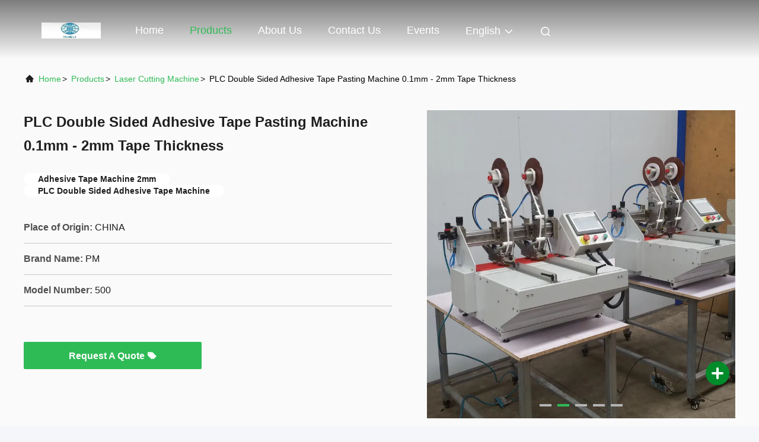

--- FILE ---
content_type: text/html
request_url: https://www.laserdiecuttingmachine.com/sale-39562571-plc-double-sided-adhesive-tape-pasting-machine-0-1mm-2mm-tape-thickness.html
body_size: 25732
content:

<!DOCTYPE html>
<html lang="en">
<head>
	<meta charset="utf-8">
	<meta http-equiv="X-UA-Compatible" content="IE=edge">
	<meta name="viewport" content="width=device-width, initial-scale=1.0, maximum-scale=5.1">
    <title>PLC Double Sided Adhesive Tape Pasting Machine 0.1mm - 2mm Tape Thickness</title>
    <meta name="keywords" content="Laser Cutting Machine, PLC Double Sided Adhesive Tape Pasting Machine 0.1mm - 2mm Tape Thickness, Laser Cutting Machine for sale, Laser Cutting Machine price" />
    <meta name="description" content="High quality PLC Double Sided Adhesive Tape Pasting Machine 0.1mm - 2mm Tape Thickness from China, China's leading product market Laser Cutting Machine product market, With strict quality control Laser Cutting Machine factories, Producing high quality PLC Double Sided Adhesive Tape Pasting Machine 0.1mm - 2mm Tape Thickness Products." />
     <link rel='preload'
					  href=/photo/laserdiecuttingmachine/sitetpl/style/commonV2.css?ver=1740534835 as='style'><link type='text/css' rel='stylesheet'
					  href=/photo/laserdiecuttingmachine/sitetpl/style/commonV2.css?ver=1740534835 media='all'><meta property="og:title" content="PLC Double Sided Adhesive Tape Pasting Machine 0.1mm - 2mm Tape Thickness" />
<meta property="og:description" content="High quality PLC Double Sided Adhesive Tape Pasting Machine 0.1mm - 2mm Tape Thickness from China, China's leading product market Laser Cutting Machine product market, With strict quality control Laser Cutting Machine factories, Producing high quality PLC Double Sided Adhesive Tape Pasting Machine 0.1mm - 2mm Tape Thickness Products." />
<meta property="og:type" content="product" />
<meta property="og:availability" content="instock" />
<meta property="og:site_name" content="Shanghai ProMega Trading Co., Ltd." />
<meta property="og:url" content="https://www.laserdiecuttingmachine.com/sale-39562571-plc-double-sided-adhesive-tape-pasting-machine-0-1mm-2mm-tape-thickness.html" />
<meta property="og:image" content="https://www.laserdiecuttingmachine.com/photo/ps145430228-plc_double_sided_adhesive_tape_pasting_machine_0_1mm_2mm_tape_thickness.jpg" />
<link rel="canonical" href="https://www.laserdiecuttingmachine.com/sale-39562571-plc-double-sided-adhesive-tape-pasting-machine-0-1mm-2mm-tape-thickness.html" />
<link rel="alternate" href="https://m.laserdiecuttingmachine.com/sale-39562571-plc-double-sided-adhesive-tape-pasting-machine-0-1mm-2mm-tape-thickness.html" media="only screen and (max-width: 640px)" />
<link rel="stylesheet" type="text/css" href="/js/guidefirstcommon.css" />
<link rel="stylesheet" type="text/css" href="/js/guidecommon_99708.css" />
<style type="text/css">
/*<![CDATA[*/
.consent__cookie {position: fixed;top: 0;left: 0;width: 100%;height: 0%;z-index: 100000;}.consent__cookie_bg {position: fixed;top: 0;left: 0;width: 100%;height: 100%;background: #000;opacity: .6;display: none }.consent__cookie_rel {position: fixed;bottom:0;left: 0;width: 100%;background: #fff;display: -webkit-box;display: -ms-flexbox;display: flex;flex-wrap: wrap;padding: 24px 80px;-webkit-box-sizing: border-box;box-sizing: border-box;-webkit-box-pack: justify;-ms-flex-pack: justify;justify-content: space-between;-webkit-transition: all ease-in-out .3s;transition: all ease-in-out .3s }.consent__close {position: absolute;top: 20px;right: 20px;cursor: pointer }.consent__close svg {fill: #777 }.consent__close:hover svg {fill: #000 }.consent__cookie_box {flex: 1;word-break: break-word;}.consent__warm {color: #777;font-size: 16px;margin-bottom: 12px;line-height: 19px }.consent__title {color: #333;font-size: 20px;font-weight: 600;margin-bottom: 12px;line-height: 23px }.consent__itxt {color: #333;font-size: 14px;margin-bottom: 12px;display: -webkit-box;display: -ms-flexbox;display: flex;-webkit-box-align: center;-ms-flex-align: center;align-items: center }.consent__itxt i {display: -webkit-inline-box;display: -ms-inline-flexbox;display: inline-flex;width: 28px;height: 28px;border-radius: 50%;background: #e0f9e9;margin-right: 8px;-webkit-box-align: center;-ms-flex-align: center;align-items: center;-webkit-box-pack: center;-ms-flex-pack: center;justify-content: center }.consent__itxt svg {fill: #3ca860 }.consent__txt {color: #a6a6a6;font-size: 14px;margin-bottom: 8px;line-height: 17px }.consent__btns {display: -webkit-box;display: -ms-flexbox;display: flex;-webkit-box-orient: vertical;-webkit-box-direction: normal;-ms-flex-direction: column;flex-direction: column;-webkit-box-pack: center;-ms-flex-pack: center;justify-content: center;flex-shrink: 0;}.consent__btn {width: 280px;height: 40px;line-height: 40px;text-align: center;background: #3ca860;color: #fff;border-radius: 4px;margin: 8px 0;-webkit-box-sizing: border-box;box-sizing: border-box;cursor: pointer;font-size:14px}.consent__btn:hover {background: #00823b }.consent__btn.empty {color: #3ca860;border: 1px solid #3ca860;background: #fff }.consent__btn.empty:hover {background: #3ca860;color: #fff }.open .consent__cookie_bg {display: block }.open .consent__cookie_rel {bottom: 0 }@media (max-width: 760px) {.consent__btns {width: 100%;align-items: center;}.consent__cookie_rel {padding: 20px 24px }}.consent__cookie.open {display: block;}.consent__cookie {display: none;}
/*]]>*/
</style>
<style type="text/css">
/*<![CDATA[*/
@media only screen and (max-width:640px){.contact_now_dialog .content-wrap .desc{background-image:url(/images/cta_images/bg_s.png) !important}}.contact_now_dialog .content-wrap .content-wrap_header .cta-close{background-image:url(/images/cta_images/sprite.png) !important}.contact_now_dialog .content-wrap .desc{background-image:url(/images/cta_images/bg_l.png) !important}.contact_now_dialog .content-wrap .cta-btn i{background-image:url(/images/cta_images/sprite.png) !important}.contact_now_dialog .content-wrap .head-tip img{content:url(/images/cta_images/cta_contact_now.png) !important}.cusim{background-image:url(/images/imicon/im.svg) !important}.cuswa{background-image:url(/images/imicon/wa.png) !important}.cusall{background-image:url(/images/imicon/allchat.svg) !important}
/*]]>*/
</style>
<script type="text/javascript" src="/js/guidefirstcommon.js"></script>
<script type="text/javascript">
/*<![CDATA[*/
window.isvideotpl = 1;window.detailurl = '/videos-39562571-plc-double-sided-adhesive-tape-pasting-machine-0-1mm-2mm-tape-thickness.html';
var colorUrl = '';var isShowGuide = 2;var showGuideColor = 0;var im_appid = 10003;var im_msg="Good day, what product are you looking for?";

var cta_cid = 5420;var use_defaulProductInfo = 1;var cta_pid = 39562571;var test_company = 0;var webim_domain = '';var company_type = 0;var cta_equipment = 'pc'; var setcookie = 'setwebimCookie(87149,39562571,0)'; var whatsapplink = "https://wa.me/8618017582628?text=Hi%2C+I%27m+interested+in+PLC+Double+Sided+Adhesive+Tape+Pasting+Machine+0.1mm+-+2mm+Tape+Thickness."; function insertMeta(){var str = '<meta name="mobile-web-app-capable" content="yes" /><meta name="viewport" content="width=device-width, initial-scale=1.0" />';document.head.insertAdjacentHTML('beforeend',str);} var element = document.querySelector('a.footer_webim_a[href="/webim/webim_tab.html"]');if (element) {element.parentNode.removeChild(element);}

var colorUrl = '';
var aisearch = 0;
var selfUrl = '';
window.playerReportUrl='/vod/view_count/report';
var query_string = ["Products","Detail"];
var g_tp = '';
var customtplcolor = 99708;
var str_chat = 'chat';
				var str_call_now = 'call now';
var str_chat_now = 'chat now';
var str_contact1 = 'Get Best Price';var str_chat_lang='english';var str_contact2 = 'Get Price';var str_contact2 = 'Best Price';var str_contact = 'Contact';
window.predomainsub = "";
/*]]>*/
</script>
</head>
<body>
<img src="/logo.gif" style="display:none" alt="logo"/>
<a style="display: none!important;" title="Shanghai ProMega Trading Co., Ltd." class="float-inquiry" href="/contactnow.html" onclick='setinquiryCookie("{\"showproduct\":1,\"pid\":\"39562571\",\"name\":\"PLC Double Sided Adhesive Tape Pasting Machine 0.1mm - 2mm Tape Thickness\",\"source_url\":\"\\/videos-39562571-plc-double-sided-adhesive-tape-pasting-machine-0-1mm-2mm-tape-thickness.html\",\"picurl\":\"\\/photo\\/pd145430228-plc_double_sided_adhesive_tape_pasting_machine_0_1mm_2mm_tape_thickness.jpg\",\"propertyDetail\":[[\"product name\",\"adhesive tape machine\"],[\"Applicator Heads standard\",\"1 upto 3 Heads\"]],\"company_name\":null,\"picurl_c\":\"\\/photo\\/pc145430228-plc_double_sided_adhesive_tape_pasting_machine_0_1mm_2mm_tape_thickness.jpg\",\"price\":\"USD6800\",\"username\":\"wangying\",\"viewTime\":\"Last Login : 5 hours 34 minutes ago\",\"subject\":\"Please send price on your PLC Double Sided Adhesive Tape Pasting Machine 0.1mm - 2mm Tape Thickness\",\"countrycode\":\"JP\"}");'></a>
<script>
var originProductInfo = '';
var originProductInfo = {"showproduct":1,"pid":"39562571","name":"PLC Double Sided Adhesive Tape Pasting Machine 0.1mm - 2mm Tape Thickness","source_url":"\/videos-39562571-plc-double-sided-adhesive-tape-pasting-machine-0-1mm-2mm-tape-thickness.html","picurl":"\/photo\/pd145430228-plc_double_sided_adhesive_tape_pasting_machine_0_1mm_2mm_tape_thickness.jpg","propertyDetail":[["product name","adhesive tape machine"],["Applicator Heads standard","1 upto 3 Heads"]],"company_name":null,"picurl_c":"\/photo\/pc145430228-plc_double_sided_adhesive_tape_pasting_machine_0_1mm_2mm_tape_thickness.jpg","price":"USD6800","username":"wangying","viewTime":"Last Login : 1 hours 34 minutes ago","subject":"What is the FOB price on your PLC Double Sided Adhesive Tape Pasting Machine 0.1mm - 2mm Tape Thickness","countrycode":"JP"};
var save_url = "/contactsave.html";
var update_url = "/updateinquiry.html";
var productInfo = {};
var defaulProductInfo = {};
var myDate = new Date();
var curDate = myDate.getFullYear()+'-'+(parseInt(myDate.getMonth())+1)+'-'+myDate.getDate();
var message = '';
var default_pop = 1;
var leaveMessageDialog = document.getElementsByClassName('leave-message-dialog')[0]; // 获取弹层
var _$$ = function (dom) {
    return document.querySelectorAll(dom);
};
resInfo = originProductInfo;
resInfo['name'] = resInfo['name'] || '';
defaulProductInfo.pid = resInfo['pid'];
defaulProductInfo.productName = resInfo['name'] ?? '';
defaulProductInfo.productInfo = resInfo['propertyDetail'];
defaulProductInfo.productImg = resInfo['picurl_c'];
defaulProductInfo.subject = resInfo['subject'] ?? '';
defaulProductInfo.productImgAlt = resInfo['name'] ?? '';
var inquirypopup_tmp = 1;
var message = 'Dear,'+'\r\n'+"I am interested in"+' '+trim(resInfo['name'])+", could you send me more details such as type, size, MOQ, material, etc."+'\r\n'+"Thanks!"+'\r\n'+"Waiting for your reply.";
var message_1 = 'Dear,'+'\r\n'+"I am interested in"+' '+trim(resInfo['name'])+", could you send me more details such as type, size, MOQ, material, etc."+'\r\n'+"Thanks!"+'\r\n'+"Waiting for your reply.";
var message_2 = 'Hello,'+'\r\n'+"I am looking for"+' '+trim(resInfo['name'])+", please send me the price, specification and picture."+'\r\n'+"Your swift response will be highly appreciated."+'\r\n'+"Feel free to contact me for more information."+'\r\n'+"Thanks a lot.";
var message_3 = 'Hello,'+'\r\n'+trim(resInfo['name'])+' '+"meets my expectations."+'\r\n'+"Please give me the best price and some other product information."+'\r\n'+"Feel free to contact me via my mail."+'\r\n'+"Thanks a lot.";
var message_5 = 'Hi there,'+'\r\n'+"I am very interested in your"+' '+trim(resInfo['name'])+'.'+'\r\n'+"Please send me your product details."+'\r\n'+"Looking forward to your quick reply."+'\r\n'+"Feel free to contact me by mail."+'\r\n'+"Regards!";
var message_4 = 'Dear,'+'\r\n'+"What is the FOB price on your"+' '+trim(resInfo['name'])+'?'+'\r\n'+"Which is the nearest port name?"+'\r\n'+"Please reply me as soon as possible, it would be better to share further information."+'\r\n'+"Regards!";
var message_6 = 'Dear,'+'\r\n'+"Please provide us with information about your"+' '+trim(resInfo['name'])+", such as type, size, material, and of course the best price."+'\r\n'+"Looking forward to your quick reply."+'\r\n'+"Thank you!";
var message_7 = 'Dear,'+'\r\n'+"Can you supply"+' '+trim(resInfo['name'])+" for us?"+'\r\n'+"First we want a price list and some product details."+'\r\n'+"I hope to get reply asap and look forward to cooperation."+'\r\n'+"Thank you very much.";
var message_8 = 'hi,'+'\r\n'+"I am looking for"+' '+trim(resInfo['name'])+", please give me some more detailed product information."+'\r\n'+"I look forward to your reply."+'\r\n'+"Thank you!";
var message_9 = 'Hello,'+'\r\n'+"Your"+' '+trim(resInfo['name'])+" meets my requirements very well."+'\r\n'+"Please send me the price, specification, and similar model will be OK."+'\r\n'+"Feel free to chat with me."+'\r\n'+"Thanks!";
var message_10 = 'Dear,'+'\r\n'+"I want to know more about the details and quotation of"+' '+trim(resInfo['name'])+'.'+'\r\n'+"Feel free to contact me."+'\r\n'+"Regards!";

var r = getRandom(1,10);

defaulProductInfo.message = eval("message_"+r);
    defaulProductInfo.message = eval("message_"+r);
        var mytAjax = {

    post: function(url, data, fn) {
        var xhr = new XMLHttpRequest();
        xhr.open("POST", url, true);
        xhr.setRequestHeader("Content-Type", "application/x-www-form-urlencoded;charset=UTF-8");
        xhr.setRequestHeader("X-Requested-With", "XMLHttpRequest");
        xhr.setRequestHeader('Content-Type','text/plain;charset=UTF-8');
        xhr.onreadystatechange = function() {
            if(xhr.readyState == 4 && (xhr.status == 200 || xhr.status == 304)) {
                fn.call(this, xhr.responseText);
            }
        };
        xhr.send(data);
    },

    postform: function(url, data, fn) {
        var xhr = new XMLHttpRequest();
        xhr.open("POST", url, true);
        xhr.setRequestHeader("X-Requested-With", "XMLHttpRequest");
        xhr.onreadystatechange = function() {
            if(xhr.readyState == 4 && (xhr.status == 200 || xhr.status == 304)) {
                fn.call(this, xhr.responseText);
            }
        };
        xhr.send(data);
    }
};
/*window.onload = function(){
    leaveMessageDialog = document.getElementsByClassName('leave-message-dialog')[0];
    if (window.localStorage.recordDialogStatus=='undefined' || (window.localStorage.recordDialogStatus!='undefined' && window.localStorage.recordDialogStatus != curDate)) {
        setTimeout(function(){
            if(parseInt(inquirypopup_tmp%10) == 1){
                creatDialog(defaulProductInfo, 1);
            }
        }, 6000);
    }
};*/
function trim(str)
{
    str = str.replace(/(^\s*)/g,"");
    return str.replace(/(\s*$)/g,"");
};
function getRandom(m,n){
    var num = Math.floor(Math.random()*(m - n) + n);
    return num;
};
function strBtn(param) {

    var starattextarea = document.getElementById("textareamessage").value.length;
    var email = document.getElementById("startEmail").value;

    var default_tip = document.querySelectorAll(".watermark_container").length;
    if (20 < starattextarea && starattextarea < 3000) {
        if(default_tip>0){
            document.getElementById("textareamessage1").parentNode.parentNode.nextElementSibling.style.display = "none";
        }else{
            document.getElementById("textareamessage1").parentNode.nextElementSibling.style.display = "none";
        }

    } else {
        if(default_tip>0){
            document.getElementById("textareamessage1").parentNode.parentNode.nextElementSibling.style.display = "block";
        }else{
            document.getElementById("textareamessage1").parentNode.nextElementSibling.style.display = "block";
        }

        return;
    }

    // var re = /^([a-zA-Z0-9_-])+@([a-zA-Z0-9_-])+\.([a-zA-Z0-9_-])+/i;/*邮箱不区分大小写*/
    var re = /^[a-zA-Z0-9][\w-]*(\.?[\w-]+)*@[a-zA-Z0-9-]+(\.[a-zA-Z0-9]+)+$/i;
    if (!re.test(email)) {
        document.getElementById("startEmail").nextElementSibling.style.display = "block";
        return;
    } else {
        document.getElementById("startEmail").nextElementSibling.style.display = "none";
    }

    var subject = document.getElementById("pop_subject").value;
    var pid = document.getElementById("pop_pid").value;
    var message = document.getElementById("textareamessage").value;
    var sender_email = document.getElementById("startEmail").value;
    var tel = '';
    if (document.getElementById("tel0") != undefined && document.getElementById("tel0") != '')
        tel = document.getElementById("tel0").value;
    var form_serialize = '&tel='+tel;

    form_serialize = form_serialize.replace(/\+/g, "%2B");
    mytAjax.post(save_url,"pid="+pid+"&subject="+subject+"&email="+sender_email+"&message="+(message)+form_serialize,function(res){
        var mes = JSON.parse(res);
        if(mes.status == 200){
            var iid = mes.iid;
            document.getElementById("pop_iid").value = iid;
            document.getElementById("pop_uuid").value = mes.uuid;

            if(typeof gtag_report_conversion === "function"){
                gtag_report_conversion();//执行统计js代码
            }
            if(typeof fbq === "function"){
                fbq('track','Purchase');//执行统计js代码
            }
        }
    });
    for (var index = 0; index < document.querySelectorAll(".dialog-content-pql").length; index++) {
        document.querySelectorAll(".dialog-content-pql")[index].style.display = "none";
    };
    $('#idphonepql').val(tel);
    document.getElementById("dialog-content-pql-id").style.display = "block";
    ;
};
function twoBtnOk(param) {

    var selectgender = document.getElementById("Mr").innerHTML;
    var iid = document.getElementById("pop_iid").value;
    var sendername = document.getElementById("idnamepql").value;
    var senderphone = document.getElementById("idphonepql").value;
    var sendercname = document.getElementById("idcompanypql").value;
    var uuid = document.getElementById("pop_uuid").value;
    var gender = 2;
    if(selectgender == 'Mr.') gender = 0;
    if(selectgender == 'Mrs.') gender = 1;
    var pid = document.getElementById("pop_pid").value;
    var form_serialize = '';

        form_serialize = form_serialize.replace(/\+/g, "%2B");

    mytAjax.post(update_url,"iid="+iid+"&gender="+gender+"&uuid="+uuid+"&name="+(sendername)+"&tel="+(senderphone)+"&company="+(sendercname)+form_serialize,function(res){});

    for (var index = 0; index < document.querySelectorAll(".dialog-content-pql").length; index++) {
        document.querySelectorAll(".dialog-content-pql")[index].style.display = "none";
    };
    document.getElementById("dialog-content-pql-ok").style.display = "block";

};
function toCheckMust(name) {
    $('#'+name+'error').hide();
}
function handClidk(param) {
    var starattextarea = document.getElementById("textareamessage1").value.length;
    var email = document.getElementById("startEmail1").value;
    var default_tip = document.querySelectorAll(".watermark_container").length;
    if (20 < starattextarea && starattextarea < 3000) {
        if(default_tip>0){
            document.getElementById("textareamessage1").parentNode.parentNode.nextElementSibling.style.display = "none";
        }else{
            document.getElementById("textareamessage1").parentNode.nextElementSibling.style.display = "none";
        }

    } else {
        if(default_tip>0){
            document.getElementById("textareamessage1").parentNode.parentNode.nextElementSibling.style.display = "block";
        }else{
            document.getElementById("textareamessage1").parentNode.nextElementSibling.style.display = "block";
        }

        return;
    }

    // var re = /^([a-zA-Z0-9_-])+@([a-zA-Z0-9_-])+\.([a-zA-Z0-9_-])+/i;
    var re = /^[a-zA-Z0-9][\w-]*(\.?[\w-]+)*@[a-zA-Z0-9-]+(\.[a-zA-Z0-9]+)+$/i;
    if (!re.test(email)) {
        document.getElementById("startEmail1").nextElementSibling.style.display = "block";
        return;
    } else {
        document.getElementById("startEmail1").nextElementSibling.style.display = "none";
    }

    var subject = document.getElementById("pop_subject").value;
    var pid = document.getElementById("pop_pid").value;
    var message = document.getElementById("textareamessage1").value;
    var sender_email = document.getElementById("startEmail1").value;
    var form_serialize = tel = '';
    if (document.getElementById("tel1") != undefined && document.getElementById("tel1") != '')
        tel = document.getElementById("tel1").value;
        mytAjax.post(save_url,"email="+sender_email+"&tel="+tel+"&pid="+pid+"&message="+message+"&subject="+subject+form_serialize,function(res){

        var mes = JSON.parse(res);
        if(mes.status == 200){
            var iid = mes.iid;
            document.getElementById("pop_iid").value = iid;
            document.getElementById("pop_uuid").value = mes.uuid;
            if(typeof gtag_report_conversion === "function"){
                gtag_report_conversion();//执行统计js代码
            }
        }

    });
    for (var index = 0; index < document.querySelectorAll(".dialog-content-pql").length; index++) {
        document.querySelectorAll(".dialog-content-pql")[index].style.display = "none";
    };
    $('#idphonepql').val(tel);
    document.getElementById("dialog-content-pql-id").style.display = "block";

};
window.addEventListener('load', function () {
    $('.checkbox-wrap label').each(function(){
        if($(this).find('input').prop('checked')){
            $(this).addClass('on')
        }else {
            $(this).removeClass('on')
        }
    })
    $(document).on('click', '.checkbox-wrap label' , function(ev){
        if (ev.target.tagName.toUpperCase() != 'INPUT') {
            $(this).toggleClass('on')
        }
    })
})

function hand_video(pdata) {
    data = JSON.parse(pdata);
    productInfo.productName = data.productName;
    productInfo.productInfo = data.productInfo;
    productInfo.productImg = data.productImg;
    productInfo.subject = data.subject;

    var message = 'Dear,'+'\r\n'+"I am interested in"+' '+trim(data.productName)+", could you send me more details such as type, size, quantity, material, etc."+'\r\n'+"Thanks!"+'\r\n'+"Waiting for your reply.";

    var message = 'Dear,'+'\r\n'+"I am interested in"+' '+trim(data.productName)+", could you send me more details such as type, size, MOQ, material, etc."+'\r\n'+"Thanks!"+'\r\n'+"Waiting for your reply.";
    var message_1 = 'Dear,'+'\r\n'+"I am interested in"+' '+trim(data.productName)+", could you send me more details such as type, size, MOQ, material, etc."+'\r\n'+"Thanks!"+'\r\n'+"Waiting for your reply.";
    var message_2 = 'Hello,'+'\r\n'+"I am looking for"+' '+trim(data.productName)+", please send me the price, specification and picture."+'\r\n'+"Your swift response will be highly appreciated."+'\r\n'+"Feel free to contact me for more information."+'\r\n'+"Thanks a lot.";
    var message_3 = 'Hello,'+'\r\n'+trim(data.productName)+' '+"meets my expectations."+'\r\n'+"Please give me the best price and some other product information."+'\r\n'+"Feel free to contact me via my mail."+'\r\n'+"Thanks a lot.";

    var message_4 = 'Dear,'+'\r\n'+"What is the FOB price on your"+' '+trim(data.productName)+'?'+'\r\n'+"Which is the nearest port name?"+'\r\n'+"Please reply me as soon as possible, it would be better to share further information."+'\r\n'+"Regards!";
    var message_5 = 'Hi there,'+'\r\n'+"I am very interested in your"+' '+trim(data.productName)+'.'+'\r\n'+"Please send me your product details."+'\r\n'+"Looking forward to your quick reply."+'\r\n'+"Feel free to contact me by mail."+'\r\n'+"Regards!";

    var message_6 = 'Dear,'+'\r\n'+"Please provide us with information about your"+' '+trim(data.productName)+", such as type, size, material, and of course the best price."+'\r\n'+"Looking forward to your quick reply."+'\r\n'+"Thank you!";
    var message_7 = 'Dear,'+'\r\n'+"Can you supply"+' '+trim(data.productName)+" for us?"+'\r\n'+"First we want a price list and some product details."+'\r\n'+"I hope to get reply asap and look forward to cooperation."+'\r\n'+"Thank you very much.";
    var message_8 = 'hi,'+'\r\n'+"I am looking for"+' '+trim(data.productName)+", please give me some more detailed product information."+'\r\n'+"I look forward to your reply."+'\r\n'+"Thank you!";
    var message_9 = 'Hello,'+'\r\n'+"Your"+' '+trim(data.productName)+" meets my requirements very well."+'\r\n'+"Please send me the price, specification, and similar model will be OK."+'\r\n'+"Feel free to chat with me."+'\r\n'+"Thanks!";
    var message_10 = 'Dear,'+'\r\n'+"I want to know more about the details and quotation of"+' '+trim(data.productName)+'.'+'\r\n'+"Feel free to contact me."+'\r\n'+"Regards!";

    var r = getRandom(1,10);

    productInfo.message = eval("message_"+r);
            if(parseInt(inquirypopup_tmp/10) == 1){
        productInfo.message = "";
    }
    productInfo.pid = data.pid;
    creatDialog(productInfo, 2);
};

function handDialog(pdata) {
    data = JSON.parse(pdata);
    productInfo.productName = data.productName;
    productInfo.productInfo = data.productInfo;
    productInfo.productImg = data.productImg;
    productInfo.subject = data.subject;

    var message = 'Dear,'+'\r\n'+"I am interested in"+' '+trim(data.productName)+", could you send me more details such as type, size, quantity, material, etc."+'\r\n'+"Thanks!"+'\r\n'+"Waiting for your reply.";

    var message = 'Dear,'+'\r\n'+"I am interested in"+' '+trim(data.productName)+", could you send me more details such as type, size, MOQ, material, etc."+'\r\n'+"Thanks!"+'\r\n'+"Waiting for your reply.";
    var message_1 = 'Dear,'+'\r\n'+"I am interested in"+' '+trim(data.productName)+", could you send me more details such as type, size, MOQ, material, etc."+'\r\n'+"Thanks!"+'\r\n'+"Waiting for your reply.";
    var message_2 = 'Hello,'+'\r\n'+"I am looking for"+' '+trim(data.productName)+", please send me the price, specification and picture."+'\r\n'+"Your swift response will be highly appreciated."+'\r\n'+"Feel free to contact me for more information."+'\r\n'+"Thanks a lot.";
    var message_3 = 'Hello,'+'\r\n'+trim(data.productName)+' '+"meets my expectations."+'\r\n'+"Please give me the best price and some other product information."+'\r\n'+"Feel free to contact me via my mail."+'\r\n'+"Thanks a lot.";

    var message_4 = 'Dear,'+'\r\n'+"What is the FOB price on your"+' '+trim(data.productName)+'?'+'\r\n'+"Which is the nearest port name?"+'\r\n'+"Please reply me as soon as possible, it would be better to share further information."+'\r\n'+"Regards!";
    var message_5 = 'Hi there,'+'\r\n'+"I am very interested in your"+' '+trim(data.productName)+'.'+'\r\n'+"Please send me your product details."+'\r\n'+"Looking forward to your quick reply."+'\r\n'+"Feel free to contact me by mail."+'\r\n'+"Regards!";
        var message_6 = 'Dear,'+'\r\n'+"Please provide us with information about your"+' '+trim(data.productName)+", such as type, size, material, and of course the best price."+'\r\n'+"Looking forward to your quick reply."+'\r\n'+"Thank you!";
    var message_7 = 'Dear,'+'\r\n'+"Can you supply"+' '+trim(data.productName)+" for us?"+'\r\n'+"First we want a price list and some product details."+'\r\n'+"I hope to get reply asap and look forward to cooperation."+'\r\n'+"Thank you very much.";
    var message_8 = 'hi,'+'\r\n'+"I am looking for"+' '+trim(data.productName)+", please give me some more detailed product information."+'\r\n'+"I look forward to your reply."+'\r\n'+"Thank you!";
    var message_9 = 'Hello,'+'\r\n'+"Your"+' '+trim(data.productName)+" meets my requirements very well."+'\r\n'+"Please send me the price, specification, and similar model will be OK."+'\r\n'+"Feel free to chat with me."+'\r\n'+"Thanks!";
    var message_10 = 'Dear,'+'\r\n'+"I want to know more about the details and quotation of"+' '+trim(data.productName)+'.'+'\r\n'+"Feel free to contact me."+'\r\n'+"Regards!";

    var r = getRandom(1,10);
    productInfo.message = eval("message_"+r);
            if(parseInt(inquirypopup_tmp/10) == 1){
        productInfo.message = "";
    }
    productInfo.pid = data.pid;
    creatDialog(productInfo, 2);
};

function closepql(param) {

    leaveMessageDialog.style.display = 'none';
};

function closepql2(param) {

    for (var index = 0; index < document.querySelectorAll(".dialog-content-pql").length; index++) {
        document.querySelectorAll(".dialog-content-pql")[index].style.display = "none";
    };
    document.getElementById("dialog-content-pql-ok").style.display = "block";
};

function decodeHtmlEntities(str) {
    var tempElement = document.createElement('div');
    tempElement.innerHTML = str;
    return tempElement.textContent || tempElement.innerText || '';
}

function initProduct(productInfo,type){

    productInfo.productName = decodeHtmlEntities(productInfo.productName);
    productInfo.message = decodeHtmlEntities(productInfo.message);

    leaveMessageDialog = document.getElementsByClassName('leave-message-dialog')[0];
    leaveMessageDialog.style.display = "block";
    if(type == 3){
        var popinquiryemail = document.getElementById("popinquiryemail").value;
        _$$("#startEmail1")[0].value = popinquiryemail;
    }else{
        _$$("#startEmail1")[0].value = "";
    }
    _$$("#startEmail")[0].value = "";
    _$$("#idnamepql")[0].value = "";
    _$$("#idphonepql")[0].value = "";
    _$$("#idcompanypql")[0].value = "";

    _$$("#pop_pid")[0].value = productInfo.pid;
    _$$("#pop_subject")[0].value = productInfo.subject;
    
    if(parseInt(inquirypopup_tmp/10) == 1){
        productInfo.message = "";
    }

    _$$("#textareamessage1")[0].value = productInfo.message;
    _$$("#textareamessage")[0].value = productInfo.message;

    _$$("#dialog-content-pql-id .titlep")[0].innerHTML = productInfo.productName;
    _$$("#dialog-content-pql-id img")[0].setAttribute("src", productInfo.productImg);
    _$$("#dialog-content-pql-id img")[0].setAttribute("alt", productInfo.productImgAlt);

    _$$("#dialog-content-pql-id-hand img")[0].setAttribute("src", productInfo.productImg);
    _$$("#dialog-content-pql-id-hand img")[0].setAttribute("alt", productInfo.productImgAlt);
    _$$("#dialog-content-pql-id-hand .titlep")[0].innerHTML = productInfo.productName;

    if (productInfo.productInfo.length > 0) {
        var ul2, ul;
        ul = document.createElement("ul");
        for (var index = 0; index < productInfo.productInfo.length; index++) {
            var el = productInfo.productInfo[index];
            var li = document.createElement("li");
            var span1 = document.createElement("span");
            span1.innerHTML = el[0] + ":";
            var span2 = document.createElement("span");
            span2.innerHTML = el[1];
            li.appendChild(span1);
            li.appendChild(span2);
            ul.appendChild(li);

        }
        ul2 = ul.cloneNode(true);
        if (type === 1) {
            _$$("#dialog-content-pql-id .left")[0].replaceChild(ul, _$$("#dialog-content-pql-id .left ul")[0]);
        } else {
            _$$("#dialog-content-pql-id-hand .left")[0].replaceChild(ul2, _$$("#dialog-content-pql-id-hand .left ul")[0]);
            _$$("#dialog-content-pql-id .left")[0].replaceChild(ul, _$$("#dialog-content-pql-id .left ul")[0]);
        }
    };
    for (var index = 0; index < _$$("#dialog-content-pql-id .right ul li").length; index++) {
        _$$("#dialog-content-pql-id .right ul li")[index].addEventListener("click", function (params) {
            _$$("#dialog-content-pql-id .right #Mr")[0].innerHTML = this.innerHTML
        }, false)

    };

};
function closeInquiryCreateDialog() {
    document.getElementById("xuanpan_dialog_box_pql").style.display = "none";
};
function showInquiryCreateDialog() {
    document.getElementById("xuanpan_dialog_box_pql").style.display = "block";
};
function submitPopInquiry(){
    var message = document.getElementById("inquiry_message").value;
    var email = document.getElementById("inquiry_email").value;
    var subject = defaulProductInfo.subject;
    var pid = defaulProductInfo.pid;
    if (email === undefined) {
        showInquiryCreateDialog();
        document.getElementById("inquiry_email").style.border = "1px solid red";
        return false;
    };
    if (message === undefined) {
        showInquiryCreateDialog();
        document.getElementById("inquiry_message").style.border = "1px solid red";
        return false;
    };
    if (email.search(/^\w+((-\w+)|(\.\w+))*\@[A-Za-z0-9]+((\.|-)[A-Za-z0-9]+)*\.[A-Za-z0-9]+$/) == -1) {
        document.getElementById("inquiry_email").style.border= "1px solid red";
        showInquiryCreateDialog();
        return false;
    } else {
        document.getElementById("inquiry_email").style.border= "";
    };
    if (message.length < 20 || message.length >3000) {
        showInquiryCreateDialog();
        document.getElementById("inquiry_message").style.border = "1px solid red";
        return false;
    } else {
        document.getElementById("inquiry_message").style.border = "";
    };
    var tel = '';
    if (document.getElementById("tel") != undefined && document.getElementById("tel") != '')
        tel = document.getElementById("tel").value;

    mytAjax.post(save_url,"pid="+pid+"&subject="+subject+"&email="+email+"&message="+(message)+'&tel='+tel,function(res){
        var mes = JSON.parse(res);
        if(mes.status == 200){
            var iid = mes.iid;
            document.getElementById("pop_iid").value = iid;
            document.getElementById("pop_uuid").value = mes.uuid;

        }
    });
    initProduct(defaulProductInfo);
    for (var index = 0; index < document.querySelectorAll(".dialog-content-pql").length; index++) {
        document.querySelectorAll(".dialog-content-pql")[index].style.display = "none";
    };
    $('#idphonepql').val(tel);
    document.getElementById("dialog-content-pql-id").style.display = "block";

};

//带附件上传
function submitPopInquiryfile(email_id,message_id,check_sort,name_id,phone_id,company_id,attachments){

    if(typeof(check_sort) == 'undefined'){
        check_sort = 0;
    }
    var message = document.getElementById(message_id).value;
    var email = document.getElementById(email_id).value;
    var attachments = document.getElementById(attachments).value;
    if(typeof(name_id) !== 'undefined' && name_id != ""){
        var name  = document.getElementById(name_id).value;
    }
    if(typeof(phone_id) !== 'undefined' && phone_id != ""){
        var phone = document.getElementById(phone_id).value;
    }
    if(typeof(company_id) !== 'undefined' && company_id != ""){
        var company = document.getElementById(company_id).value;
    }
    var subject = defaulProductInfo.subject;
    var pid = defaulProductInfo.pid;

    if(check_sort == 0){
        if (email === undefined) {
            showInquiryCreateDialog();
            document.getElementById(email_id).style.border = "1px solid red";
            return false;
        };
        if (message === undefined) {
            showInquiryCreateDialog();
            document.getElementById(message_id).style.border = "1px solid red";
            return false;
        };

        if (email.search(/^\w+((-\w+)|(\.\w+))*\@[A-Za-z0-9]+((\.|-)[A-Za-z0-9]+)*\.[A-Za-z0-9]+$/) == -1) {
            document.getElementById(email_id).style.border= "1px solid red";
            showInquiryCreateDialog();
            return false;
        } else {
            document.getElementById(email_id).style.border= "";
        };
        if (message.length < 20 || message.length >3000) {
            showInquiryCreateDialog();
            document.getElementById(message_id).style.border = "1px solid red";
            return false;
        } else {
            document.getElementById(message_id).style.border = "";
        };
    }else{

        if (message === undefined) {
            showInquiryCreateDialog();
            document.getElementById(message_id).style.border = "1px solid red";
            return false;
        };

        if (email === undefined) {
            showInquiryCreateDialog();
            document.getElementById(email_id).style.border = "1px solid red";
            return false;
        };

        if (message.length < 20 || message.length >3000) {
            showInquiryCreateDialog();
            document.getElementById(message_id).style.border = "1px solid red";
            return false;
        } else {
            document.getElementById(message_id).style.border = "";
        };

        if (email.search(/^\w+((-\w+)|(\.\w+))*\@[A-Za-z0-9]+((\.|-)[A-Za-z0-9]+)*\.[A-Za-z0-9]+$/) == -1) {
            document.getElementById(email_id).style.border= "1px solid red";
            showInquiryCreateDialog();
            return false;
        } else {
            document.getElementById(email_id).style.border= "";
        };

    };

    mytAjax.post(save_url,"pid="+pid+"&subject="+subject+"&email="+email+"&message="+message+"&company="+company+"&attachments="+attachments,function(res){
        var mes = JSON.parse(res);
        if(mes.status == 200){
            var iid = mes.iid;
            document.getElementById("pop_iid").value = iid;
            document.getElementById("pop_uuid").value = mes.uuid;

            if(typeof gtag_report_conversion === "function"){
                gtag_report_conversion();//执行统计js代码
            }
            if(typeof fbq === "function"){
                fbq('track','Purchase');//执行统计js代码
            }
        }
    });
    initProduct(defaulProductInfo);

    if(name !== undefined && name != ""){
        _$$("#idnamepql")[0].value = name;
    }

    if(phone !== undefined && phone != ""){
        _$$("#idphonepql")[0].value = phone;
    }

    if(company !== undefined && company != ""){
        _$$("#idcompanypql")[0].value = company;
    }

    for (var index = 0; index < document.querySelectorAll(".dialog-content-pql").length; index++) {
        document.querySelectorAll(".dialog-content-pql")[index].style.display = "none";
    };
    document.getElementById("dialog-content-pql-id").style.display = "block";

};
function submitPopInquiryByParam(email_id,message_id,check_sort,name_id,phone_id,company_id){

    if(typeof(check_sort) == 'undefined'){
        check_sort = 0;
    }

    var senderphone = '';
    var message = document.getElementById(message_id).value;
    var email = document.getElementById(email_id).value;
    if(typeof(name_id) !== 'undefined' && name_id != ""){
        var name  = document.getElementById(name_id).value;
    }
    if(typeof(phone_id) !== 'undefined' && phone_id != ""){
        var phone = document.getElementById(phone_id).value;
        senderphone = phone;
    }
    if(typeof(company_id) !== 'undefined' && company_id != ""){
        var company = document.getElementById(company_id).value;
    }
    var subject = defaulProductInfo.subject;
    var pid = defaulProductInfo.pid;

    if(check_sort == 0){
        if (email === undefined) {
            showInquiryCreateDialog();
            document.getElementById(email_id).style.border = "1px solid red";
            return false;
        };
        if (message === undefined) {
            showInquiryCreateDialog();
            document.getElementById(message_id).style.border = "1px solid red";
            return false;
        };

        if (email.search(/^\w+((-\w+)|(\.\w+))*\@[A-Za-z0-9]+((\.|-)[A-Za-z0-9]+)*\.[A-Za-z0-9]+$/) == -1) {
            document.getElementById(email_id).style.border= "1px solid red";
            showInquiryCreateDialog();
            return false;
        } else {
            document.getElementById(email_id).style.border= "";
        };
        if (message.length < 20 || message.length >3000) {
            showInquiryCreateDialog();
            document.getElementById(message_id).style.border = "1px solid red";
            return false;
        } else {
            document.getElementById(message_id).style.border = "";
        };
    }else{

        if (message === undefined) {
            showInquiryCreateDialog();
            document.getElementById(message_id).style.border = "1px solid red";
            return false;
        };

        if (email === undefined) {
            showInquiryCreateDialog();
            document.getElementById(email_id).style.border = "1px solid red";
            return false;
        };

        if (message.length < 20 || message.length >3000) {
            showInquiryCreateDialog();
            document.getElementById(message_id).style.border = "1px solid red";
            return false;
        } else {
            document.getElementById(message_id).style.border = "";
        };

        if (email.search(/^\w+((-\w+)|(\.\w+))*\@[A-Za-z0-9]+((\.|-)[A-Za-z0-9]+)*\.[A-Za-z0-9]+$/) == -1) {
            document.getElementById(email_id).style.border= "1px solid red";
            showInquiryCreateDialog();
            return false;
        } else {
            document.getElementById(email_id).style.border= "";
        };

    };

    var productsku = "";
    if($("#product_sku").length > 0){
        productsku = $("#product_sku").html();
    }

    mytAjax.post(save_url,"tel="+senderphone+"&pid="+pid+"&subject="+subject+"&email="+email+"&message="+message+"&messagesku="+encodeURI(productsku),function(res){
        var mes = JSON.parse(res);
        if(mes.status == 200){
            var iid = mes.iid;
            document.getElementById("pop_iid").value = iid;
            document.getElementById("pop_uuid").value = mes.uuid;

            if(typeof gtag_report_conversion === "function"){
                gtag_report_conversion();//执行统计js代码
            }
            if(typeof fbq === "function"){
                fbq('track','Purchase');//执行统计js代码
            }
        }
    });
    initProduct(defaulProductInfo);

    if(name !== undefined && name != ""){
        _$$("#idnamepql")[0].value = name;
    }

    if(phone !== undefined && phone != ""){
        _$$("#idphonepql")[0].value = phone;
    }

    if(company !== undefined && company != ""){
        _$$("#idcompanypql")[0].value = company;
    }

    for (var index = 0; index < document.querySelectorAll(".dialog-content-pql").length; index++) {
        document.querySelectorAll(".dialog-content-pql")[index].style.display = "none";

    };
    document.getElementById("dialog-content-pql-id").style.display = "block";

};

function creat_videoDialog(productInfo, type) {

    if(type == 1){
        if(default_pop != 1){
            return false;
        }
        window.localStorage.recordDialogStatus = curDate;
    }else{
        default_pop = 0;
    }
    initProduct(productInfo, type);
    if (type === 1) {
        // 自动弹出
        for (var index = 0; index < document.querySelectorAll(".dialog-content-pql").length; index++) {

            document.querySelectorAll(".dialog-content-pql")[index].style.display = "none";
        };
        document.getElementById("dialog-content-pql").style.display = "block";
    } else {
        // 手动弹出
        for (var index = 0; index < document.querySelectorAll(".dialog-content-pql").length; index++) {
            document.querySelectorAll(".dialog-content-pql")[index].style.display = "none";
        };
        document.getElementById("dialog-content-pql-id-hand").style.display = "block";
    }
}

function creatDialog(productInfo, type) {

    if(type == 1){
        if(default_pop != 1){
            return false;
        }
        window.localStorage.recordDialogStatus = curDate;
    }else{
        default_pop = 0;
    }
    initProduct(productInfo, type);
    if (type === 1) {
        // 自动弹出
        for (var index = 0; index < document.querySelectorAll(".dialog-content-pql").length; index++) {

            document.querySelectorAll(".dialog-content-pql")[index].style.display = "none";
        };
        document.getElementById("dialog-content-pql").style.display = "block";
    } else {
        // 手动弹出
        for (var index = 0; index < document.querySelectorAll(".dialog-content-pql").length; index++) {
            document.querySelectorAll(".dialog-content-pql")[index].style.display = "none";
        };
        document.getElementById("dialog-content-pql-id-hand").style.display = "block";
    }
}

//带邮箱信息打开询盘框 emailtype=1表示带入邮箱
function openDialog(emailtype){
    var type = 2;//不带入邮箱，手动弹出
    if(emailtype == 1){
        var popinquiryemail = document.getElementById("popinquiryemail").value;
        // var re = /^([a-zA-Z0-9_-])+@([a-zA-Z0-9_-])+\.([a-zA-Z0-9_-])+/i;
        var re = /^[a-zA-Z0-9][\w-]*(\.?[\w-]+)*@[a-zA-Z0-9-]+(\.[a-zA-Z0-9]+)+$/i;
        if (!re.test(popinquiryemail)) {
            //前端提示样式;
            showInquiryCreateDialog();
            document.getElementById("popinquiryemail").style.border = "1px solid red";
            return false;
        } else {
            //前端提示样式;
        }
        var type = 3;
    }
    creatDialog(defaulProductInfo,type);
}

//上传附件
function inquiryUploadFile(){
    var fileObj = document.querySelector("#fileId").files[0];
    //构建表单数据
    var formData = new FormData();
    var filesize = fileObj.size;
    if(filesize > 10485760 || filesize == 0) {
        document.getElementById("filetips").style.display = "block";
        return false;
    }else {
        document.getElementById("filetips").style.display = "none";
    }
    formData.append('popinquiryfile', fileObj);
    document.getElementById("quotefileform").reset();
    var save_url = "/inquiryuploadfile.html";
    mytAjax.postform(save_url,formData,function(res){
        var mes = JSON.parse(res);
        if(mes.status == 200){
            document.getElementById("uploader-file-info").innerHTML = document.getElementById("uploader-file-info").innerHTML + "<span class=op>"+mes.attfile.name+"<a class=delatt id=att"+mes.attfile.id+" onclick=delatt("+mes.attfile.id+");>Delete</a></span>";
            var nowattachs = document.getElementById("attachments").value;
            if( nowattachs !== ""){
                var attachs = JSON.parse(nowattachs);
                attachs[mes.attfile.id] = mes.attfile;
            }else{
                var attachs = {};
                attachs[mes.attfile.id] = mes.attfile;
            }
            document.getElementById("attachments").value = JSON.stringify(attachs);
        }
    });
}
//附件删除
function delatt(attid)
{
    var nowattachs = document.getElementById("attachments").value;
    if( nowattachs !== ""){
        var attachs = JSON.parse(nowattachs);
        if(attachs[attid] == ""){
            return false;
        }
        var formData = new FormData();
        var delfile = attachs[attid]['filename'];
        var save_url = "/inquirydelfile.html";
        if(delfile != "") {
            formData.append('delfile', delfile);
            mytAjax.postform(save_url, formData, function (res) {
                if(res !== "") {
                    var mes = JSON.parse(res);
                    if (mes.status == 200) {
                        delete attachs[attid];
                        document.getElementById("attachments").value = JSON.stringify(attachs);
                        var s = document.getElementById("att"+attid);
                        s.parentNode.remove();
                    }
                }
            });
        }
    }else{
        return false;
    }
}

</script>
<div class="leave-message-dialog" style="display: none">
<style>
    .leave-message-dialog .close:before, .leave-message-dialog .close:after{
        content:initial;
    }
</style>
<div class="dialog-content-pql" id="dialog-content-pql" style="display: none">
    <span class="close" onclick="closepql()"><img src="/images/close.png" alt="close"></span>
    <div class="title">
        <p class="firstp-pql">Leave a Message</p>
        <p class="lastp-pql">We will call you back soon!</p>
    </div>
    <div class="form">
        <div class="textarea">
            <textarea style='font-family: robot;'  name="" id="textareamessage" cols="30" rows="10" style="margin-bottom:14px;width:100%"
                placeholder="Please enter your inquiry details."></textarea>
        </div>
        <p class="error-pql"> <span class="icon-pql"><img src="/images/error.png" alt="Shanghai ProMega Trading Co., Ltd."></span> Your message must be between 20-3,000 characters!</p>
        <input id="startEmail" type="text" placeholder="Enter your E-mail" onkeydown="if(event.keyCode === 13){ strBtn();}">
        <p class="error-pql"><span class="icon-pql"><img src="/images/error.png" alt="Shanghai ProMega Trading Co., Ltd."></span> Please check your E-mail! </p>
                <div class="operations">
            <div class='btn' id="submitStart" type="submit" onclick="strBtn()">SUBMIT</div>
        </div>
            </div>
</div>
<div class="dialog-content-pql dialog-content-pql-id" id="dialog-content-pql-id" style="display:none">
        <span class="close" onclick="closepql2()"><svg t="1648434466530" class="icon" viewBox="0 0 1024 1024" version="1.1" xmlns="http://www.w3.org/2000/svg" p-id="2198" width="16" height="16"><path d="M576 512l277.333333 277.333333-64 64-277.333333-277.333333L234.666667 853.333333 170.666667 789.333333l277.333333-277.333333L170.666667 234.666667 234.666667 170.666667l277.333333 277.333333L789.333333 170.666667 853.333333 234.666667 576 512z" fill="#444444" p-id="2199"></path></svg></span>
    <div class="left">
        <div class="img"><img></div>
        <p class="titlep"></p>
        <ul> </ul>
    </div>
    <div class="right">
                <p class="title">More information facilitates better communication.</p>
                <div style="position: relative;">
            <div class="mr"> <span id="Mr">Mr.</span>
                <ul>
                    <li>Mr.</li>
                    <li>Mrs.</li>
                </ul>
            </div>
            <input style="text-indent: 80px;" type="text" id="idnamepql" placeholder="Input your name">
        </div>
        <input type="text"  id="idphonepql"  placeholder="Phone Number">
        <input type="text" id="idcompanypql"  placeholder="Company" onkeydown="if(event.keyCode === 13){ twoBtnOk();}">
                <div class="btn form_new" id="twoBtnOk" onclick="twoBtnOk()">OK</div>
    </div>
</div>

<div class="dialog-content-pql dialog-content-pql-ok" id="dialog-content-pql-ok" style="display:none">
        <span class="close" onclick="closepql()"><svg t="1648434466530" class="icon" viewBox="0 0 1024 1024" version="1.1" xmlns="http://www.w3.org/2000/svg" p-id="2198" width="16" height="16"><path d="M576 512l277.333333 277.333333-64 64-277.333333-277.333333L234.666667 853.333333 170.666667 789.333333l277.333333-277.333333L170.666667 234.666667 234.666667 170.666667l277.333333 277.333333L789.333333 170.666667 853.333333 234.666667 576 512z" fill="#444444" p-id="2199"></path></svg></span>
    <div class="duihaook"></div>
        <p class="title">Submitted successfully!</p>
        <p class="p1" style="text-align: center; font-size: 18px; margin-top: 14px;">We will call you back soon!</p>
    <div class="btn" onclick="closepql()" id="endOk" style="margin: 0 auto;margin-top: 50px;">OK</div>
</div>
<div class="dialog-content-pql dialog-content-pql-id dialog-content-pql-id-hand" id="dialog-content-pql-id-hand"
    style="display:none">
     <input type="hidden" name="pop_pid" id="pop_pid" value="0">
     <input type="hidden" name="pop_subject" id="pop_subject" value="">
     <input type="hidden" name="pop_iid" id="pop_iid" value="0">
     <input type="hidden" name="pop_uuid" id="pop_uuid" value="0">
        <span class="close" onclick="closepql()"><svg t="1648434466530" class="icon" viewBox="0 0 1024 1024" version="1.1" xmlns="http://www.w3.org/2000/svg" p-id="2198" width="16" height="16"><path d="M576 512l277.333333 277.333333-64 64-277.333333-277.333333L234.666667 853.333333 170.666667 789.333333l277.333333-277.333333L170.666667 234.666667 234.666667 170.666667l277.333333 277.333333L789.333333 170.666667 853.333333 234.666667 576 512z" fill="#444444" p-id="2199"></path></svg></span>
    <div class="left">
        <div class="img"><img></div>
        <p class="titlep"></p>
        <ul> </ul>
    </div>
    <div class="right" style="float:right">
                <div class="title">
            <p class="firstp-pql">Leave a Message</p>
            <p class="lastp-pql">We will call you back soon!</p>
        </div>
                <div class="form">
            <div class="textarea">
                <textarea style='font-family: robot;' name="message" id="textareamessage1" cols="30" rows="10"
                    placeholder="Please enter your inquiry details."></textarea>
            </div>
            <p class="error-pql"> <span class="icon-pql"><img src="/images/error.png" alt="Shanghai ProMega Trading Co., Ltd."></span> Your message must be between 20-3,000 characters!</p>

                            <input style="display:none" id="tel1" name="tel" type="text" oninput="value=value.replace(/[^0-9_+-]/g,'');" placeholder="Phone Number">
                        <input id='startEmail1' name='email' data-type='1' type='text'
                   placeholder="Enter your E-mail"
                   onkeydown='if(event.keyCode === 13){ handClidk();}'>
            <p class='error-pql'><span class='icon-pql'>
                    <img src="/images/error.png" alt="Shanghai ProMega Trading Co., Ltd."></span> Please check your E-mail!            </p>

            <div class="operations">
                <div class='btn' id="submitStart1" type="submit" onclick="handClidk()">SUBMIT</div>
            </div>
        </div>
    </div>
</div>
</div>
<div id="xuanpan_dialog_box_pql" class="xuanpan_dialog_box_pql"
    style="display:none;background:rgba(0,0,0,.6);width:100%;height:100%;position: fixed;top:0;left:0;z-index: 999999;">
    <div class="box_pql"
      style="width:526px;height:206px;background:rgba(255,255,255,1);opacity:1;border-radius:4px;position: absolute;left: 50%;top: 50%;transform: translate(-50%,-50%);">
      <div onclick="closeInquiryCreateDialog()" class="close close_create_dialog"
        style="cursor: pointer;height:42px;width:40px;float:right;padding-top: 16px;"><span
          style="display: inline-block;width: 25px;height: 2px;background: rgb(114, 114, 114);transform: rotate(45deg); "><span
            style="display: block;width: 25px;height: 2px;background: rgb(114, 114, 114);transform: rotate(-90deg); "></span></span>
      </div>
      <div
        style="height: 72px; overflow: hidden; text-overflow: ellipsis; display:-webkit-box;-ebkit-line-clamp: 3;-ebkit-box-orient: vertical; margin-top: 58px; padding: 0 84px; font-size: 18px; color: rgba(51, 51, 51, 1); text-align: center; ">
        Please leave your correct email and detailed requirements (20-3,000 characters).</div>
      <div onclick="closeInquiryCreateDialog()" class="close_create_dialog"
        style="width: 139px; height: 36px; background: rgba(253, 119, 34, 1); border-radius: 4px; margin: 16px auto; color: rgba(255, 255, 255, 1); font-size: 18px; line-height: 36px; text-align: center;">
        OK</div>
    </div>
</div>
<style type="text/css">.vr-asidebox {position: fixed; bottom: 290px; left: 16px; width: 160px; height: 90px; background: #eee; overflow: hidden; border: 4px solid rgba(4, 120, 237, 0.24); box-shadow: 0px 8px 16px rgba(0, 0, 0, 0.08); border-radius: 8px; display: none; z-index: 1000; } .vr-small {position: fixed; bottom: 290px; left: 16px; width: 72px; height: 90px; background: url(/images/ctm_icon_vr.png) no-repeat center; background-size: 69.5px; overflow: hidden; display: none; cursor: pointer; z-index: 1000; display: block; text-decoration: none; } .vr-group {position: relative; } .vr-animate {width: 160px; height: 90px; background: #eee; position: relative; } .js-marquee {/*margin-right: 0!important;*/ } .vr-link {position: absolute; top: 0; left: 0; width: 100%; height: 100%; display: none; } .vr-mask {position: absolute; top: 0px; left: 0px; width: 100%; height: 100%; display: block; background: #000; opacity: 0.4; } .vr-jump {position: absolute; top: 0px; left: 0px; width: 100%; height: 100%; display: block; background: url(/images/ctm_icon_see.png) no-repeat center center; background-size: 34px; font-size: 0; } .vr-close {position: absolute; top: 50%; right: 0px; width: 16px; height: 20px; display: block; transform: translate(0, -50%); background: rgba(255, 255, 255, 0.6); border-radius: 4px 0px 0px 4px; cursor: pointer; } .vr-close i {position: absolute; top: 0px; left: 0px; width: 100%; height: 100%; display: block; background: url(/images/ctm_icon_left.png) no-repeat center center; background-size: 16px; } .vr-group:hover .vr-link {display: block; } .vr-logo {position: absolute; top: 4px; left: 4px; width: 50px; height: 14px; background: url(/images/ctm_icon_vrshow.png) no-repeat; background-size: 48px; }
</style>

<div data-head='head'>
<div class="qxkjg_header_p_001">
  <div class="header_p_99708">
    <div class="p_contant">
      <div class="p_logo image-all">
          <a href="/" title="Home">
               <img
          src="/logo.gif" alt="Shanghai ProMega Trading Co., Ltd."
        />
          </a>
       
      </div>
      
            
            
            
            
      <div class="p_sub">
                                               
                <div class="p_item p_child_item">
            <a class="p_item  level1-a 
                                                                                                                                                                                                            "   href="/" title="Home">
                          Home
                        </a>
                        
              
                                 </div>
                                               
                <div class="p_item p_child_item">
            <a class="p_item  level1-a 
                      active1
          "   href="/products.html" title="Products">
                          Products
                        </a>
                        <div class="p_child">
              
                              <!-- 二级 -->
                <div class="p_child_item">
                    <a class="level2-a ecer-ellipsis active2" href=/supplier-99180-laser-cutting-machine title="Quality Laser Cutting Machine factory"><span class="main-a">Laser Cutting Machine</span>
                                        </a>
                                    </div>
                                <!-- 二级 -->
                <div class="p_child_item">
                    <a class="level2-a ecer-ellipsis " href=/supplier-99181-steel-cutting-rule title="Quality Steel Cutting Rule factory"><span class="main-a">Steel Cutting Rule</span>
                                        </a>
                                    </div>
                                <!-- 二级 -->
                <div class="p_child_item">
                    <a class="level2-a ecer-ellipsis " href=/supplier-99184-die-cutting-consumables title="Quality Die Cutting Consumables factory"><span class="main-a">Die Cutting Consumables</span>
                                        </a>
                                    </div>
                                <!-- 二级 -->
                <div class="p_child_item">
                    <a class="level2-a ecer-ellipsis " href=/supplier-99185-die-cutting-equipment title="Quality Die Cutting Equipment factory"><span class="main-a">Die Cutting Equipment</span>
                                        </a>
                                    </div>
                                <!-- 二级 -->
                <div class="p_child_item">
                    <a class="level2-a ecer-ellipsis " href=/supplier-99189-auto-bender-machine title="Quality Auto Bender Machine factory"><span class="main-a">Auto Bender Machine</span>
                                        </a>
                                    </div>
                                <!-- 二级 -->
                <div class="p_child_item">
                    <a class="level2-a ecer-ellipsis " href=/supplier-99192-industrial-laminating-machine title="Quality Industrial Laminating Machine factory"><span class="main-a">Industrial Laminating Machine</span>
                                        </a>
                                    </div>
                                <!-- 二级 -->
                <div class="p_child_item">
                    <a class="level2-a ecer-ellipsis " href=/supplier-99191-book-making-machine title="Quality Book Making Machine factory"><span class="main-a">Book Making Machine</span>
                                        </a>
                                    </div>
                                <!-- 二级 -->
                <div class="p_child_item">
                    <a class="level2-a ecer-ellipsis " href=/supplier-99190-automatic-packing-machine title="Quality Automatic Packing Machine factory"><span class="main-a">Automatic Packing Machine</span>
                                        </a>
                                    </div>
                                <!-- 二级 -->
                <div class="p_child_item">
                    <a class="level2-a ecer-ellipsis " href=/supplier-99187-automatic-printing-machine title="Quality Automatic Printing Machine factory"><span class="main-a">Automatic Printing Machine</span>
                                        </a>
                                    </div>
                                <!-- 二级 -->
                <div class="p_child_item">
                    <a class="level2-a ecer-ellipsis " href=/supplier-109580-post-press-equipment title="Quality Post Press Equipment  factory"><span class="main-a">Post Press Equipment </span>
                                        </a>
                                    </div>
                                <!-- 二级 -->
                <div class="p_child_item">
                    <a class="level2-a ecer-ellipsis " href=/supplier-109581-pre-press-equipment title="Quality Pre Press Equipment factory"><span class="main-a">Pre Press Equipment</span>
                                        </a>
                                    </div>
                                <!-- 二级 -->
                <div class="p_child_item">
                    <a class="level2-a ecer-ellipsis " href=/supplier-109582-other-consumables title="Quality Other Consumables factory"><span class="main-a">Other Consumables</span>
                                        </a>
                                    </div>
                                <!-- 二级 -->
                <div class="p_child_item">
                    <a class="level2-a ecer-ellipsis " href=/supplier-109589-laser-marking-machine title="Quality Laser Marking Machine factory"><span class="main-a">Laser Marking Machine</span>
                                        </a>
                                    </div>
                                <!-- 二级 -->
                <div class="p_child_item">
                    <a class="level2-a ecer-ellipsis " href=/supplier-171693-paper-bag-forming-machine title="Quality Paper Bag Forming Machine factory"><span class="main-a">Paper Bag Forming Machine</span>
                                        </a>
                                    </div>
                                <!-- 二级 -->
                <div class="p_child_item">
                    <a class="level2-a ecer-ellipsis " href=/supplier-4792970-automatic-packaging-machine title="Quality Automatic Packaging Machine factory"><span class="main-a">Automatic Packaging Machine</span>
                                        </a>
                                    </div>
                            </div>
                        
              
                                 </div>
                                               
                <div class="p_item p_child_item">
            <a class="p_item  level1-a 
                                                                                                                                                                                                            "   href="/aboutus.html" title="About Us">
                          About Us
                        </a>
                        
              
                        <div class="p_child">
                                                                     
                                                                     
                                            <div class="p_child_item ">
                  <a class="" href="/aboutus.html" title="About Us">Company Profile</a>
                </div>
                                                       
                                                        <div class="p_child_item">
                <a class="" href="/factory.html" title="Factory Tour">Factory Tour</a>
              </div>
                                         
                                                                      <div class="p_child_item">
                <a class="level2-a " href="/quality.html" title="Quality Control">Quality Control</a>
              </div>
                           
                                                                     
                                                                     
                                                                     
                          </div>
                                 </div>
                                                                                                       
                <div class="p_item p_child_item">
            <a class="p_item  level1-a 
                                                                                                                                                                                                            "   href="/contactus.html" title="Contact Us">
                          Contact Us
                        </a>
                        
              
                                 </div>
                                               
                <div class="p_item p_child_item">
            <a class="p_item  level1-a 
                                                                                                                                                                                                            "   href="/news.html" title="News">
                          events
                        </a>
                        
              
                                     <!-- 一级 -->
            <div class="p_child">
                                                                  
                                                                  
                                                                  
                                                                  
                                                                  
                                                                  
                                                   <div class="p_child_item">
                    <a class="level2-a " href="/news.html" title="News">news</a>
                  </div>
                                                   
                                                                       <div class="p_child_item">
                    <a class="level2-a " href="/cases.html" title="Cases">Cases</a>
                  </div>
                                 
                          </div>
            <!-- 一级 -->
                  </div>
                                                                      <div class="p_item p_select p_child_item">
                      <div class="p_country " title="About Us">english</div>
                      <span class="feitian ft-down1"></span>
                      <!-- 一级 -->
                      <div class="p_child">
                                                  
                          <div class="p_child_item">
                              <a href="https://www.laserdiecuttingmachine.com/sale-39562571-plc-double-sided-adhesive-tape-pasting-machine-0-1mm-2mm-tape-thickness.html" title="english">english </a>
                          </div>
                                                  
                          <div class="p_child_item">
                              <a href="https://french.laserdiecuttingmachine.com/sale-39562571-plc-double-sided-adhesive-tape-pasting-machine-0-1mm-2mm-tape-thickness.html" title="français">français </a>
                          </div>
                                                  
                          <div class="p_child_item">
                              <a href="https://german.laserdiecuttingmachine.com/sale-39562571-plc-double-sided-adhesive-tape-pasting-machine-0-1mm-2mm-tape-thickness.html" title="Deutsch">Deutsch </a>
                          </div>
                                                  
                          <div class="p_child_item">
                              <a href="https://italian.laserdiecuttingmachine.com/sale-39562571-plc-double-sided-adhesive-tape-pasting-machine-0-1mm-2mm-tape-thickness.html" title="Italiano">Italiano </a>
                          </div>
                                                  
                          <div class="p_child_item">
                              <a href="https://russian.laserdiecuttingmachine.com/sale-39562571-plc-double-sided-adhesive-tape-pasting-machine-0-1mm-2mm-tape-thickness.html" title="Русский">Русский </a>
                          </div>
                                                  
                          <div class="p_child_item">
                              <a href="https://spanish.laserdiecuttingmachine.com/sale-39562571-plc-double-sided-adhesive-tape-pasting-machine-0-1mm-2mm-tape-thickness.html" title="Español">Español </a>
                          </div>
                                                  
                          <div class="p_child_item">
                              <a href="https://portuguese.laserdiecuttingmachine.com/sale-39562571-plc-double-sided-adhesive-tape-pasting-machine-0-1mm-2mm-tape-thickness.html" title="português">português </a>
                          </div>
                                                  
                          <div class="p_child_item">
                              <a href="https://dutch.laserdiecuttingmachine.com/sale-39562571-plc-double-sided-adhesive-tape-pasting-machine-0-1mm-2mm-tape-thickness.html" title="Nederlandse">Nederlandse </a>
                          </div>
                                                  
                          <div class="p_child_item">
                              <a href="https://greek.laserdiecuttingmachine.com/sale-39562571-plc-double-sided-adhesive-tape-pasting-machine-0-1mm-2mm-tape-thickness.html" title="ελληνικά">ελληνικά </a>
                          </div>
                                                  
                          <div class="p_child_item">
                              <a href="https://japanese.laserdiecuttingmachine.com/sale-39562571-plc-double-sided-adhesive-tape-pasting-machine-0-1mm-2mm-tape-thickness.html" title="日本語">日本語 </a>
                          </div>
                                                  
                          <div class="p_child_item">
                              <a href="https://korean.laserdiecuttingmachine.com/sale-39562571-plc-double-sided-adhesive-tape-pasting-machine-0-1mm-2mm-tape-thickness.html" title="한국">한국 </a>
                          </div>
                                                  
                          <div class="p_child_item">
                              <a href="https://china.laserdiecuttingmachine.com/" title="中文">中文 </a>
                          </div>
                                                  
                          <div class="p_child_item">
                              <a href="https://arabic.laserdiecuttingmachine.com/sale-39562571-plc-double-sided-adhesive-tape-pasting-machine-0-1mm-2mm-tape-thickness.html" title="العربية">العربية </a>
                          </div>
                                                  
                          <div class="p_child_item">
                              <a href="https://hindi.laserdiecuttingmachine.com/sale-39562571-plc-double-sided-adhesive-tape-pasting-machine-0-1mm-2mm-tape-thickness.html" title="हिन्दी">हिन्दी </a>
                          </div>
                                                  
                          <div class="p_child_item">
                              <a href="https://turkish.laserdiecuttingmachine.com/sale-39562571-plc-double-sided-adhesive-tape-pasting-machine-0-1mm-2mm-tape-thickness.html" title="Türkçe">Türkçe </a>
                          </div>
                                                  
                          <div class="p_child_item">
                              <a href="https://indonesian.laserdiecuttingmachine.com/sale-39562571-plc-double-sided-adhesive-tape-pasting-machine-0-1mm-2mm-tape-thickness.html" title="indonesia">indonesia </a>
                          </div>
                                                  
                          <div class="p_child_item">
                              <a href="https://vietnamese.laserdiecuttingmachine.com/sale-39562571-plc-double-sided-adhesive-tape-pasting-machine-0-1mm-2mm-tape-thickness.html" title="tiếng Việt">tiếng Việt </a>
                          </div>
                                                  
                          <div class="p_child_item">
                              <a href="https://thai.laserdiecuttingmachine.com/sale-39562571-plc-double-sided-adhesive-tape-pasting-machine-0-1mm-2mm-tape-thickness.html" title="ไทย">ไทย </a>
                          </div>
                                                  
                          <div class="p_child_item">
                              <a href="https://bengali.laserdiecuttingmachine.com/sale-39562571-plc-double-sided-adhesive-tape-pasting-machine-0-1mm-2mm-tape-thickness.html" title="বাংলা">বাংলা </a>
                          </div>
                                                  
                          <div class="p_child_item">
                              <a href="https://persian.laserdiecuttingmachine.com/sale-39562571-plc-double-sided-adhesive-tape-pasting-machine-0-1mm-2mm-tape-thickness.html" title="فارسی">فارسی </a>
                          </div>
                                                  
                          <div class="p_child_item">
                              <a href="https://polish.laserdiecuttingmachine.com/sale-39562571-plc-double-sided-adhesive-tape-pasting-machine-0-1mm-2mm-tape-thickness.html" title="polski">polski </a>
                          </div>
                                                </div>
                      <!-- 一级 -->
                    </div>
          <div class="p_item p_serch">
                      <span class="feitian ft-search1"></span>
                    </div>
          <form method="POST" onsubmit="return jsWidgetSearch(this,'');">
                  <div class="p_search_input">
                      <span class="feitian ft-close2"></span>
                      <input onchange="(e)=>{ e.stopPropagation();}"  type="text" name="keyword" placeholder="Search" />
                      <button style="background: transparent;outline: none; border: none;" type="submit"> <span class="feitian ft-search1"></span></button>
                  </div>
                  </form>
        </div>
    </div>
  </div>
</div></div>
<div data-main='main'>
<didv class="detail_pp_99708">
    <div class="p_bg">
        <!-- 面包屑 -->
        <div class="ecer-main-w crumbs_99708 ecer-flex">
            <span class="feitian ft-home"  alt="Home"></span>
            <a href="/" title="Home">Home</a>
            <span class="icon">></span>
            <a href="/products.html" title="Products">Products</a>
            <span class="icon">></span>
            <a href="/supplier-99180-laser-cutting-machine" title="Laser Cutting Machine">Laser Cutting Machine</a>
            <span class="icon">></span>
            <div>PLC Double Sided Adhesive Tape Pasting Machine 0.1mm - 2mm Tape Thickness</div>
        </div>
        
        <div class="p_product_main ecer-flex ecer-main-w">
            <div class="p_left">
                <h1 class="p_title">
                    PLC Double Sided Adhesive Tape Pasting Machine 0.1mm - 2mm Tape Thickness
                </h1>
                
                <div class="ecer-flex ecer-flex-wrap p_tag_high">
                                            <h2>Adhesive Tape Machine 2mm</h2>
                                            <h2>PLC Double Sided Adhesive Tape Machine</h2>
                                        
                </div>
                                    <div class="p_i">
                      <p class="p_name">Place of Origin:</p>
                      <p class="p_attribute">CHINA</p>
                    </div>
                                    <div class="p_i">
                      <p class="p_name">Brand Name:</p>
                      <p class="p_attribute">PM</p>
                    </div>
                                    <div class="p_i">
                      <p class="p_name">Model Number:</p>
                      <p class="p_attribute">500</p>
                    </div>
                                                
                
                <div class="ecer-flex" style="margin-top:60px;">
                    <div class="p_c_btn p_c_btn1" onclick='handDialog("{\"pid\":\"39562571\",\"productName\":\"PLC Double Sided Adhesive Tape Pasting Machine 0.1mm - 2mm Tape Thickness\",\"productInfo\":[[\"product name\",\"adhesive tape machine\"],[\"Applicator Heads standard\",\"1 upto 3 Heads\"]],\"subject\":\"What is the delivery time on PLC Double Sided Adhesive Tape Pasting Machine 0.1mm - 2mm Tape Thickness\",\"productImg\":\"\\/photo\\/pc145430228-plc_double_sided_adhesive_tape_pasting_machine_0_1mm_2mm_tape_thickness.jpg\"}");'>
                      <span></span><span></span><span></span><span></span>
                      <p>Contact Us <i class="feitian ft-sent2"></i></p> 
                    </div>
                    <div class="p_c_btn"  onclick='handDialog("{\"pid\":\"39562571\",\"productName\":\"PLC Double Sided Adhesive Tape Pasting Machine 0.1mm - 2mm Tape Thickness\",\"productInfo\":[[\"product name\",\"adhesive tape machine\"],[\"Applicator Heads standard\",\"1 upto 3 Heads\"]],\"subject\":\"What is the delivery time on PLC Double Sided Adhesive Tape Pasting Machine 0.1mm - 2mm Tape Thickness\",\"productImg\":\"\\/photo\\/pc145430228-plc_double_sided_adhesive_tape_pasting_machine_0_1mm_2mm_tape_thickness.jpg\"}");' > <span>Request A Quote <i class="feitian ft-discount2"></i></span></div>
                </div>
            </div>
            
            
            <div class="p_right">
                <div class="p_slider_box">
                                        <a class="item image-all"onclick="onClickVideo('/vodcdn/videos/encoder/1202302/ff0155f153c32d15e4aff4fe64d953a8/playlist.m3u8','')">
                        <img data-original="/photo/pl145430228-plc_double_sided_adhesive_tape_pasting_machine_0_1mm_2mm_tape_thickness.jpg" class="lazyi" src="/images/load_icon.gif"
                              alt="PLC Double Sided Adhesive Tape Pasting Machine 0.1mm - 2mm Tape Thickness">
                        <div class="p_play">
                            <div class="p_bgicon">
                                <div class="animate-wave">
                                    <div class="w1"></div>
                                    <div class="w2"></div>
                                    <div class="w3"></div>
                                    <div class="w4"></div>
                                </div>
                            </div>
                            <div class="feitian ft-play1"></div>
                        </div>
                    </a>
                                                            <a class="item image-all" target="_black" href="/photo/pl145430228-plc_double_sided_adhesive_tape_pasting_machine_0_1mm_2mm_tape_thickness.jpg">
                      <img class="lazyi item-img" src="/photo/pl145430228-plc_double_sided_adhesive_tape_pasting_machine_0_1mm_2mm_tape_thickness.jpg"
                        alt="PLC Double Sided Adhesive Tape Pasting Machine 0.1mm - 2mm Tape Thickness" />
                    </a>
                                        <a class="item image-all" target="_black" href="/photo/pl145430227-plc_double_sided_adhesive_tape_pasting_machine_0_1mm_2mm_tape_thickness.jpg">
                      <img class="lazyi item-img" src="/photo/pl145430227-plc_double_sided_adhesive_tape_pasting_machine_0_1mm_2mm_tape_thickness.jpg"
                        alt="PLC Double Sided Adhesive Tape Pasting Machine 0.1mm - 2mm Tape Thickness" />
                    </a>
                                        <a class="item image-all" target="_black" href="/photo/pl145430226-plc_double_sided_adhesive_tape_pasting_machine_0_1mm_2mm_tape_thickness.jpg">
                      <img class="lazyi item-img" src="/photo/pl145430226-plc_double_sided_adhesive_tape_pasting_machine_0_1mm_2mm_tape_thickness.jpg"
                        alt="PLC Double Sided Adhesive Tape Pasting Machine 0.1mm - 2mm Tape Thickness" />
                    </a>
                                        <a class="item image-all" target="_black" href="/photo/pl144523845-plc_double_sided_adhesive_tape_pasting_machine_0_1mm_2mm_tape_thickness.jpg">
                      <img class="lazyi item-img" src="/photo/pl144523845-plc_double_sided_adhesive_tape_pasting_machine_0_1mm_2mm_tape_thickness.jpg"
                        alt="PLC Double Sided Adhesive Tape Pasting Machine 0.1mm - 2mm Tape Thickness" />
                    </a>
                                        <a class="item image-all" target="_black" href="/photo/pl144523846-plc_double_sided_adhesive_tape_pasting_machine_0_1mm_2mm_tape_thickness.jpg">
                      <img class="lazyi item-img" src="/photo/pl144523846-plc_double_sided_adhesive_tape_pasting_machine_0_1mm_2mm_tape_thickness.jpg"
                        alt="PLC Double Sided Adhesive Tape Pasting Machine 0.1mm - 2mm Tape Thickness" />
                    </a>
                                        
                    
                </div>
                <div class="p_hd">
                                            <span></span>
                                            <span></span>
                                            <span></span>
                                            <span></span>
                                            <span></span>
                                      </div>
                <div class="prev check" >
                    <span class="feitian ft-previous1"></span>
                  </div>
                  <div class="next check">
                    <span class="feitian ft-next1"></span
                  ></div>
            </div>
            
            
        </div>
        
        <div class="ecer-main-w p_title_detail">Product Details</div>
        
        <div class="ecer-main-w">
            <div class="p_detail_info_item  ecer-flex ecer-flex-wrap" >
                                                <div class="item ecer-flex onedetailone_box">
                  <div class="itemTitle">Product Name:</div>
                  <div class="itemValue">Adhesive Tape Machine</div>
                </div>
                                                                <div class="item ecer-flex onedetailone_box">
                  <div class="itemTitle">Product Width:</div>
                  <div class="itemValue">25mm (1") Upto 500mm (20"）</div>
                </div>
                                                                <div class="item ecer-flex onedetailone_box">
                  <div class="itemTitle">Applicator Heads Standard:</div>
                  <div class="itemValue">1 Upto 3 Heads</div>
                </div>
                                                                <div class="item ecer-flex onedetailone_box">
                  <div class="itemTitle">Min Tape Strip Length:</div>
                  <div class="itemValue">25 Mm (1")</div>
                </div>
                                                                <div class="item ecer-flex onedetailone_box">
                  <div class="itemTitle">Min Distance Between Spots:</div>
                  <div class="itemValue">25 Mm (1")</div>
                </div>
                                                                <div class="item ecer-flex onedetailone_box">
                  <div class="itemTitle">Tape Thickness:</div>
                  <div class="itemValue">0.1 Mm - 2 Mm</div>
                </div>
                                                                <div class="item ecer-flex onedetailone_box">
                  <div class="itemTitle">Tape Width (max):</div>
                  <div class="itemValue">5mm(0.2") Upto 30mm(1.2")</div>
                </div>
                                                                <div class="item ecer-flex onedetailone_box">
                  <div class="itemTitle">Internal Tape Roll Diameter:</div>
                  <div class="itemValue">76 Mm (3")</div>
                </div>
                                                                <div class="item ecer-flex onedetailone_box">
                  <div class="itemTitle">Weight:</div>
                  <div class="itemValue">65kg</div>
                </div>
                                                                <div class="item ecer-flex onedetailone_box">
                  <div class="itemTitle">Dimension:</div>
                  <div class="itemValue">800x500x680mm (L X W X H)</div>
                </div>
                                                                            </div>
        </div>
        <div class="ecer-main-w p_title_detail">Payment & Shipping Terms</div>
        
        <div class="ecer-main-w">
            <div class="p_detail_info_item  ecer-flex ecer-flex-wrap" >
                                <div class="item ecer-flex onedetailone_box">
                  <div class="itemTitle">Minimum Order Quantity</div>
                  <div class="itemValue">1 set</div>
                </div>
                                <div class="item ecer-flex onedetailone_box">
                  <div class="itemTitle">Price</div>
                  <div class="itemValue">USD6800</div>
                </div>
                                <div class="item ecer-flex onedetailone_box">
                  <div class="itemTitle">Packaging Details</div>
                  <div class="itemValue">wooden case</div>
                </div>
                                <div class="item ecer-flex onedetailone_box">
                  <div class="itemTitle">Delivery Time</div>
                  <div class="itemValue">5-8 days</div>
                </div>
                                <div class="item ecer-flex onedetailone_box">
                  <div class="itemTitle">Payment Terms</div>
                  <div class="itemValue">L/C, T/T</div>
                </div>
                                <div class="item ecer-flex onedetailone_box">
                  <div class="itemTitle">Supply Ability</div>
                  <div class="itemValue">10 sets/month</div>
                </div>
                            </div>
        </div>
    </div>
    
    <div class="p_detail_main ecer-flex ecer-main-w">
        <div class="p_left">
            <div class="p_l_title">RELATED PRODUCTS</div>
            
            
                                    <div class="p_pro_slider">
              <div class="p_pro_box">
                
                                                          
                                                                      <div class="p_pro_item ">
                          <div class="p_img">
                             <a href="/videos-53401577-customizable-double-side-adhesive-machine-in-building-materials.html" class="image-all" title="Good price Customizable Double Side Adhesive Machine In Building Materials online">
                                <img class="lazyi product_img w-100" data-original="/photo/pt145430226-customizable_double_side_adhesive_machine_in_building_materials.jpg" src="/images/load_icon.gif" alt="Good price Customizable Double Side Adhesive Machine In Building Materials online">
                             </a>
                                                            <span class="p_video">Video</span>
                                                        
                          </div>
                          <h2 class="p_pro_title ecer-ellipsis-n">
                              <a href="/videos-53401577-customizable-double-side-adhesive-machine-in-building-materials.html" title="Good price Customizable Double Side Adhesive Machine In Building Materials online"> Customizable Double Side Adhesive Machine In Building Materials </a>
                          </h2>
                           
                          <div onclick='handDialog("{\"pid\":\"53401577\",\"productName\":\"Customizable Double Side Adhesive Machine In Building Materials\",\"productInfo\":[[\"product name\",\"adhesive tape machine\"],[\"Applicator Heads standard\",\"1 upto 3 Heads\"]],\"subject\":\"Please send me more information on your Customizable Double Side Adhesive Machine In Building Materials\",\"productImg\":\"\\/photo\\/pc145430226-customizable_double_side_adhesive_machine_in_building_materials.jpg\"}");' class="p_pto_btn"><span>Get Best Price</span></div>
                        </div>
                                          
                                                                      <div class="p_pro_item ">
                          <div class="p_img">
                             <a href="/sale-53325171-footwear-leather-wares-paper-box-glue-coating-machine.html" class="image-all" title="Good price Footwear  Leather Wares Paper Box  Glue Coating Machine online">
                                <img class="lazyi product_img w-100" data-original="/photo/pt205939412-footwear_leather_wares_paper_box_glue_coating_machine.jpg" src="/images/load_icon.gif" alt="Good price Footwear  Leather Wares Paper Box  Glue Coating Machine online">
                             </a>
                                                        
                          </div>
                          <h2 class="p_pro_title ecer-ellipsis-n">
                              <a href="/sale-53325171-footwear-leather-wares-paper-box-glue-coating-machine.html" title="Good price Footwear  Leather Wares Paper Box  Glue Coating Machine online"> Footwear  Leather Wares Paper Box  Glue Coating Machine </a>
                          </h2>
                           
                          <div onclick='handDialog("{\"pid\":\"53325171\",\"productName\":\"Footwear  Leather Wares Paper Box  Glue Coating Machine\",\"productInfo\":[[\"Product name\",\"hot melt glue machine\"],[\"Voltage\",\"220V\"],[\"Weight\",\"60KG\"],[\"Function\",\"Glue Applying\"]],\"subject\":\"What is your best price for Footwear  Leather Wares Paper Box  Glue Coating Machine\",\"productImg\":\"\\/photo\\/pc205939412-footwear_leather_wares_paper_box_glue_coating_machine.jpg\"}");' class="p_pto_btn"><span>Get Best Price</span></div>
                        </div>
                                          
                                                                      <div class="p_pro_item ">
                          <div class="p_img">
                             <a href="/sale-53335350-small-electric-angle-iron-processing-machine-multifunctional-punching-and-shearing-joint-integrated-.html" class="image-all" title="Good price Small Electric Angle Iron Processing Machine Multifunctional Punching And Shearing Joint Integrated Machine online">
                                <img class="lazyi product_img w-100" data-original="/photo/pt205939476-small_electric_angle_iron_processing_machine_multifunctional_punching_and_shearing_joint_integrated_machine.jpg" src="/images/load_icon.gif" alt="Good price Small Electric Angle Iron Processing Machine Multifunctional Punching And Shearing Joint Integrated Machine online">
                             </a>
                                                        
                          </div>
                          <h2 class="p_pro_title ecer-ellipsis-n">
                              <a href="/sale-53335350-small-electric-angle-iron-processing-machine-multifunctional-punching-and-shearing-joint-integrated-.html" title="Good price Small Electric Angle Iron Processing Machine Multifunctional Punching And Shearing Joint Integrated Machine online"> Small Electric Angle Iron Processing Machine Multifunctional Punching And Shearing Joint Integrated Machine </a>
                          </h2>
                           
                          <div onclick='handDialog("{\"pid\":\"53335350\",\"productName\":\"Small Electric Angle Iron Processing Machine Multifunctional Punching And Shearing Joint Integrated Machine\",\"productInfo\":[[\"Place of Origin\",\"china\"],[\"Brand Name\",\"PM\"],[\"Model Number\",\"QA32-8B\"],[\"Minimum Order Quantity\",\"1 set\"]],\"subject\":\"Please send me FOB price on Small Electric Angle Iron Processing Machine Multifunctional Punching And Shearing Joint Integrated Machine\",\"productImg\":\"\\/photo\\/pc205939476-small_electric_angle_iron_processing_machine_multifunctional_punching_and_shearing_joint_integrated_machine.jpg\"}");' class="p_pto_btn"><span>Get Best Price</span></div>
                        </div>
                                          
                                                                      <div class="p_pro_item ">
                          <div class="p_img">
                             <a href="/sale-53335185-multifunction-busbar-punch-and-shear-machine-angle-iron-worker-machine-iron-and-angle-channel-punchi.html" class="image-all" title="Good price MultiFunction Busbar Punch And Shear Machine Angle Iron Worker Machine Iron And Angle Channel Punching Shearing Machine online">
                                <img class="lazyi product_img w-100" data-original="/photo/pt205952443-multifunction_busbar_punch_and_shear_machine_angle_iron_worker_machine_iron_and_angle_channel_punching_shearing_machine.jpg" src="/images/load_icon.gif" alt="Good price MultiFunction Busbar Punch And Shear Machine Angle Iron Worker Machine Iron And Angle Channel Punching Shearing Machine online">
                             </a>
                                                        
                          </div>
                          <h2 class="p_pro_title ecer-ellipsis-n">
                              <a href="/sale-53335185-multifunction-busbar-punch-and-shear-machine-angle-iron-worker-machine-iron-and-angle-channel-punchi.html" title="Good price MultiFunction Busbar Punch And Shear Machine Angle Iron Worker Machine Iron And Angle Channel Punching Shearing Machine online"> MultiFunction Busbar Punch And Shear Machine Angle Iron Worker Machine Iron And Angle Channel Punching Shearing Machine </a>
                          </h2>
                           
                          <div onclick='handDialog("{\"pid\":\"53335185\",\"productName\":\"MultiFunction Busbar Punch And Shear Machine Angle Iron Worker Machine Iron And Angle Channel Punching Shearing Machine\",\"productInfo\":[[\"Warranty\",\"1 Year\"],[\"Graphic format supported\",\"DXF,AI\"],[\"Condition\",\"New\"],[\"Cutting thickness\",\"0-3mm stainless steel,0.2-20mm\"]],\"subject\":\"Please send price on your MultiFunction Busbar Punch And Shear Machine Angle Iron Worker Machine Iron And Angle Channel Punching Shearing Machine\",\"productImg\":\"\\/photo\\/pc205952443-multifunction_busbar_punch_and_shear_machine_angle_iron_worker_machine_iron_and_angle_channel_punching_shearing_machine.jpg\"}");' class="p_pto_btn"><span>Get Best Price</span></div>
                        </div>
                                          
                                      </div>
                </div>  
                        <div class="p_l_title">CONTACT US</div>

            <div class="p_c_lianxi">
                                 <div class="p_c_item ecer-flex ecer-flex-align">
                    <a href="tel:>86-21-20232967" class="ecer-flex ecer-flex-align">
                      <span class="feitian ft-mobile1"></span>
                      <span class="p_info ecer-ellipsis-n">86-21-20232967</span>
                    </a>
                  </div>
                             
                                  <div class="p_c_item ecer-flex ecer-flex-align">
                    <a href="mailto:pm@diamond-prin.cn" title="email" class="ecer-flex ecer-flex-align">
                      <span class="feitian ft-mail1"></span>
                      <span class="p_info ecer-ellipsis-n">pm@diamond-prin.cn</span>
                    </a>
                  </div>
                                                  <div class="p_c_item ecer-flex ecer-flex-align">
                    <div class="ecer-flex ecer-flex-align">
                      <span class="feitian ft-fax1"></span>
                      <span class="p_info ecer-ellipsis-n"
                        >86-21-51564107</span
                      ></div
                    >
                  </div>
                                
                <div class="p_c_btn" onclick="creatDialog(defaulProductInfo, 2)"  title="Quote"> <span>Contact Now</span> </div>
            </div>
        </div>
        <div class="p_right">
            <div class="p_r_title">Product Description</div>
            <div class="p_contect">
                <div class="J_module" module-id="28143925746" module-title="detailTextWithTitle" render="true" style="box-sizing: border-box; margin: 10px 0px; padding: 0px; border: 0px; font-family: Roboto, Helvetica, Tahoma, Arial, &quot;Microsoft YaHei&quot;; font-stretch: inherit; line-height: inherit; vertical-align: baseline; caret-color: rgb(51, 51, 51); color: rgb(51, 51, 51);">
<div class="detail-decorate-json-renderer-container" style="box-sizing: border-box; margin: 0px; padding: 0px; border: 0px; font-family: Roboto; font-size: inherit; font-style: inherit; font-variant-caps: inherit; font-stretch: inherit; line-height: inherit; vertical-align: baseline;">
<div class="magic-1" style="box-sizing: border-box; margin: 0px; padding: 0px; border: 0px; font-family: inherit; font-size: inherit; font-style: inherit; font-variant-caps: inherit; font-stretch: inherit; line-height: inherit; vertical-align: top;">
<div class="page" title="Page 2">
<div class="layoutArea">
<div class="column">
<p>&nbsp;
<br><div class="vide0_remake"><a rel="nofollow" target="_blank"class="YouTuBe_Box_Iframe" style="background:url('/photo/laserdiecuttingmachine/video/20230206_63e0ae665e5c6.mp4.jpg?1675670236')no-repeat center; position: relative;height:300px;background-size: cover;cursor:pointer;display: block;" href="/video-102023-adhesive-tape-machine-with-two-applicators.html" title="adhesive tape machine with two applicators"> <div class="play_video"> <div class="loader-inner ball-clip-rotate"> <div></div> </div> <div class="svg"style=" position: absolute;top: 50%;left: 50%;transform: translate(-50%, -50%);" > <img src="/images/ecer_video_play.png" alt="PLC Double Sided Adhesive Tape Pasting Machine 0.1mm - 2mm Tape Thickness 0" class="nolazyi"> </div> </div> </a></div><br>
<br />
&nbsp;</p>
</div>
</div>

<div><span style="font-size:20px;"><span style="font-family:arial,helvetica,sans-serif;"><strong>TMB 500 Double Sided Tape Machine</strong></span></span></div>
</div>

<div>
<div>
<div>
<p><span style="font-family:arial,helvetica,sans-serif;">TMB 500 Semi-Automatic double sided tape applicator machine will reduce the time spends handing products which are folders,boxes, displays, stands etc.</span></p>

<p>&nbsp;</p>

<div>
<p><span style="font-family:arial,helvetica,sans-serif;">The machine can apply the double sided tape to all the material which is with good hardness and flatness similar as<br />
Paper,Cardboard, Corrugated board, Wooden, PVC and the others. The thinnest paper 100 g/m&sup2; upto 20 mm thickness wooden.</span></p>

<p>&nbsp;</p>

<div><span style="font-family:arial,helvetica,sans-serif;">The machine has a PLC touch screen and PLC programs that enables you to program and saves a multitude of tasks related to the handling of different products.</span></div>

<div><br />
<span style="font-family:arial,helvetica,sans-serif;">The tape applicator head adopts magnet valve and air cylinder working. The tape applicator head quantity can be installed 1-2 as optional.</span><br />
<br />
<span style="font-size:20px;"><span style="font-family:arial,helvetica,sans-serif;"><strong>Application:</strong></span></span></div>

<div><span style="font-size:16px;">The machine often to be used for poster, it can tape four tapes on the corner of poster. </span></div>

<div><span style="font-size:16px;">And then people can adhere the poster to wall of market.</span></div>
</div>
</div>
</div>
</div>
</div>
</div>
</div>

<div module-id="28143925747" module-title="detailTextContent" render="true">
<div>
<div>
<div>
<div>
<div><span style="font-size:18px;"><strong>Main features:</strong></span><br />
1.Used for applying the double sided tape ,sealing tape and PVC tape on the envelope ,A4 paper ,carton box ,PVC material<br />
,decoration material and so on .</div>

<div><br />
2.It is widely used in building materials, packaging, printing and many other industries</div>

<div><br />
3.Instead of manual operation,and saving the labor force.</div>

<div>&nbsp;</div>
</div>

<p><span style="font-size:20px;"><strong>&nbsp;Specifications:</strong></span></p>
</div>

<div module-id="28143925750" module-title="detailTableHorizontal" render="true">
<div>
<table border="1" cellpadding="0" cellspacing="0">
	<tbody>
		<tr>
			<td colspan="1" rowspan="1">
			<div>Model</div>
			</td>
			<td colspan="1" rowspan="1">
			<div>TMB 500</div>
			</td>
		</tr>
		<tr>
			<td colspan="1" rowspan="1">
			<div data-spm-anchor-id="a2700.wholesale.0.i14.20c73859E6LVuM">Product width</div>
			</td>
			<td colspan="1" rowspan="1">
			<div data-spm-anchor-id="a2700.wholesale.0.i15.20c73859E6LVuM">25mm (1&quot;) upto 500mm (20&quot;)</div>
			</td>
		</tr>
		<tr>
			<td colspan="1" rowspan="1">
			<div>Product materials</div>
			</td>
			<td colspan="1" rowspan="1">
			<div>Envelope ,A4 paper ,carton box ,PVC, floor board,and the others</div>
			</td>
		</tr>
		<tr>
			<td colspan="1" rowspan="1">
			<div>Product Thickness (Min paper grammage)</div>
			</td>
			<td colspan="1" rowspan="1">
			<div>100 g/m2 (for paper)</div>
			</td>
		</tr>
		<tr>
			<td colspan="1" rowspan="1">
			<div>Product Thickness (The other material)</div>
			</td>
			<td colspan="1" rowspan="1">
			<div>0.1mm upto 20mm (0.8&quot;)<br />
			(Such as floor board ,Corrugated board )</div>
			</td>
		</tr>
		<tr>
			<td colspan="1" rowspan="1">
			<div data-spm-anchor-id="a2700.wholesale.0.i16.20c73859E6LVuM">Applicator Heads standard/max</div>
			</td>
			<td colspan="1" rowspan="1">
			<div data-spm-anchor-id="a2700.wholesale.0.i17.20c73859E6LVuM">1 upto 3 Heads</div>
			</td>
		</tr>
		<tr>
			<td colspan="1" rowspan="1">
			<div>Max number of spots</div>
			</td>
			<td colspan="1" rowspan="1">
			<div>4 spots (8 spots can be customized)</div>
			</td>
		</tr>
		<tr>
			<td colspan="1" rowspan="1">
			<div data-spm-anchor-id="a2700.wholesale.0.i18.20c73859E6LVuM">Min spot length/<br />
			Min tape strip length</div>
			</td>
			<td colspan="1" rowspan="1">
			<div data-spm-anchor-id="a2700.wholesale.0.i19.20c73859E6LVuM">25 mm (1&quot;)</div>
			</td>
		</tr>
		<tr>
			<td colspan="1" rowspan="1">
			<div data-spm-anchor-id="a2700.wholesale.0.i20.20c73859E6LVuM">Min distance between spots/<br />
			Min distance between tape strip and the next</div>
			</td>
			<td colspan="1" rowspan="1">
			<div data-spm-anchor-id="a2700.wholesale.0.i21.20c73859E6LVuM">25 mm (1&quot;)</div>
			</td>
		</tr>
		<tr>
			<td colspan="1" rowspan="1">
			<div>Min horizontal distance between tape strips</div>
			</td>
			<td colspan="1" rowspan="1">
			<div>76 mm (3&quot;) (center to center)</div>
			</td>
		</tr>
		<tr>
			<td colspan="1" rowspan="1">
			<div data-spm-anchor-id="a2700.wholesale.0.i22.20c73859E6LVuM">Tape thickness</div>
			</td>
			<td colspan="1" rowspan="1">
			<div data-spm-anchor-id="a2700.wholesale.0.i23.20c73859E6LVuM">0.1 mm - 2 mm</div>
			</td>
		</tr>
		<tr>
			<td colspan="1" rowspan="1">
			<div data-spm-anchor-id="a2700.wholesale.0.i24.20c73859E6LVuM">Tape width (max)</div>
			</td>
			<td colspan="1" rowspan="1">
			<div data-spm-anchor-id="a2700.wholesale.0.i25.20c73859E6LVuM">5mm(0.2&quot;) upto 30mm(1.2&quot;)</div>
			</td>
		</tr>
		<tr>
			<td colspan="1" rowspan="1">
			<div data-spm-anchor-id="a2700.wholesale.0.i26.20c73859E6LVuM">Internal tape roll diameter</div>
			</td>
			<td colspan="1" rowspan="1">
			<div data-spm-anchor-id="a2700.wholesale.0.i27.20c73859E6LVuM">76 mm (3&quot;)</div>
			</td>
		</tr>
		<tr>
			<td colspan="1" rowspan="1">
			<div>Max external tape roll diamete</div>
			</td>
			<td colspan="1" rowspan="1">
			<div>400 mm (15.75&quot;)</div>
			</td>
		</tr>
		<tr>
			<td colspan="1" rowspan="1">
			<div>Languages</div>
			</td>
			<td colspan="1" rowspan="1">
			<div>English, Italian, German, French, Spanish,Russia</div>
			</td>
		</tr>
		<tr>
			<td colspan="1" rowspan="1">
			<div>Speed</div>
			</td>
			<td colspan="1" rowspan="1">
			<div>30m/min (100 ft/min)</div>
			</td>
		</tr>
		<tr>
			<td colspan="1" rowspan="1">
			<div>Electricity needs</div>
			</td>
			<td colspan="1" rowspan="1">
			<div>220V 50HZ /110V 50HZ</div>
			</td>
		</tr>
		<tr>
			<td colspan="1" rowspan="1">
			<div>Compressor air needs</div>
			</td>
			<td colspan="1" rowspan="1">
			<div>6 bar</div>
			</td>
		</tr>
		<tr>
			<td colspan="1" rowspan="1">
			<div data-spm-anchor-id="a2700.wholesale.0.i28.20c73859E6LVuM">Weight</div>
			</td>
			<td colspan="1" rowspan="1">
			<div>65 kg</div>
			</td>
		</tr>
		<tr>
			<td colspan="1" rowspan="1">
			<div data-spm-anchor-id="a2700.wholesale.0.i29.20c73859E6LVuM">Dimension</div>
			</td>
			<td colspan="1" rowspan="1">
			<div data-spm-anchor-id="a2700.wholesale.0.i30.20c73859E6LVuM">800x500x680mm (L x W x H)</div>
			</td>
		</tr>
		<tr>
			<td colspan="1" rowspan="1">
			<div>Warranty</div>
			</td>
			<td colspan="1" rowspan="1">
			<div>12 Months</div>
			</td>
		</tr>
	</tbody>
</table>
</div>
</div>
</div>

<p>&nbsp;</p>
</div>

<p>&nbsp;<img alt="PLC Double Sided Adhesive Tape Pasting Machine 0.1mm - 2mm Tape Thickness 1" src="/images/load_icon.gif" style="width: 650px; height: 650px;" class="lazyi" data-original="/photo/laserdiecuttingmachine/editor/20230206155459_18292.jpeg"></p>

<p>&nbsp;</p>

<div class="page" title="Page 2">
<div class="layoutArea">
<div class="column">
<div class="page" title="Page 2">
<div class="section">
<div class="layoutArea">
<p>&nbsp;</p>

<div data-section="AliMagic-w3l7ta" data-section-title="Company Profile" data-spm-anchor-id="a2700.details.0.i7.4ee54b68rPTpD6" id="ali-anchor-AliMagic-w3l7ta"><span style="font-size:18px;"><span style="font-family:arial,helvetica,sans-serif;">Company Profile</span></span></div>

<div data-section="AliMagic-w3l7ta" data-section-title="Company Profile" data-spm-anchor-id="a2700.details.0.i7.4ee54b68rPTpD6"><span style="font-size:18px;"><span style="font-family:arial,helvetica,sans-serif;"><img alt="PLC Double Sided Adhesive Tape Pasting Machine 0.1mm - 2mm Tape Thickness 2" src="/images/load_icon.gif" class="lazyi" data-original="/photo/laserdiecuttingmachine/editor/20230309143106_63307.jpg"></span></span></div>

<div data-section="AliMagic-w3l7ta" data-section-title="Company Profile" data-spm-anchor-id="a2700.details.0.i7.4ee54b68rPTpD6"><span style="font-size:18px;"><span style="font-family:arial,helvetica,sans-serif;">Shanghai ProMega Trading Co., Ltd. is a professional manufacturer producing qualified products and equipment in printing and packaging industry. Our company was established in 1998. Our main products are Auto Bender, Laser cutter, Diecutting machine, Hot stamping machine, Laminator, Dieboard making tools and consumables in Packaging and Printing industry. </span></span></div>

<p>&nbsp;</p>

<div>&nbsp;</div>

<div module-id="32407420735" module-title="detailProductNavigation" render="true">
<div data-section="AliMagic-aqqdhu" data-section-title="FAQ" id="ali-anchor-AliMagic-aqqdhu"><span style="font-size:18px;"><span style="font-family:arial,helvetica,sans-serif;">FAQ</span></span></div>
</div>

<div module-id="32407420736" module-title="detailTextContent" render="true">
<div>
<div>
<div>
<div>
<div><span style="font-size:18px;"><span style="font-family:arial,helvetica,sans-serif;">1. who are we?<br />
We are based in Shanghai, China, start from 2008,sell to South America(25.00%),South Asia(20.00%),Mid East(15.00%),Eastern Europe(10.00%),Southeast Asia(9.00%),North America(5.00%),Southern Europe(5.00%),Central America(5.00%),Africa(5.00%),Oceania(1.00%). There are total about 5-10 people in our office.<br />
<br />
2. how can we guarantee quality?<br />
Always a pre-production sample before mass production;<br />
Always final Inspection before shipment;<br />
<br />
3.what can you buy from us?<br />
Cutting rule,Auto bender,Laser cutting machine<br />
<br />
4. why should you buy from us not from other suppliers?<br />
Our company is in the printing and packaging industry since 2008, we provide machines and consumables mainly in the after printing industry, especially diecutting, paper cutting, box folding and pasting, laser cutting and CNC engraving.<br />
<br />
5. what services can we provide?<br />
Accepted Delivery Terms: FOB,CFR,CIF,EXW,CIP,FCA,CPT,DDP,DDU,Express Delivery；<br />
Accepted Payment Currency:USD,EUR,JPY,CAD,AUD,HKD,GBP,CNY,CHF;<br />
Accepted Payment Type: T/T,L/C,MoneyGram,Credit Card,PayPal,Western Union,Cash,Escrow;<br />
Language Spoken:English,Chinese,Spanish,French</span></span></div>
</div>
</div>
</div>
</div>
</div>
</div>
</div>
</div>
</div>
</div>
</div>
</div>

<p><span style="font-size:18px;"><span style="font-family:arial,helvetica,sans-serif;">&nbsp;</span></span></p>
            </div>
            <div class="ecer-flex ecer-flex-wrap p_d_tag">
                <div class="p_i">Tags：</div>
                                <h2 class="p_i"><a href="/buy-laser-cutter-machine.html" class="p_tag" title="Laser Cutter Machine">Laser Cutter Machine</a></h2>
                                <h2 class="p_i"><a href="/buy-laser-cutting-equipment.html" class="p_tag" title="Laser Cutting Equipment">Laser Cutting Equipment</a></h2>
                                <h2 class="p_i"><a href="/buy-laser-engraving-machine.html" class="p_tag" title="Laser Engraving Machine">Laser Engraving Machine</a></h2>
                            </div>
        </div>
    </div>
    
    
    
  <div class="product_inq_p_99708 ecer-main-w">
    <p class="p_inq_title">Send your inquiry directly to us</p>
    <form class="contact_form_check">
    <div class="p_send">
        <div class="p_right ecer-flex ecer-flex-justify">
        <input style="margin-right:40px;" type="text" id="inquiry_email" placeholder=" * Your E-mail">
        <input type="text" id="inquiry_name" placeholder="Your Phone or WhatsApp">
      </div>
      <div class="p_left">
        <textarea type="text" id="inquiry_message" placeholder="* Briefly describe your requirement"
        name="msg"></textarea>
      </div>
      <div class="p_right">
        <button  type="button" class="p_send_btn"  onclick="submitPopInquiryByParam('inquiry_email','inquiry_message',0,'','inquiry_name')">
          <span> Submit Now <i class="feitian ft-sent1"></i></span>
        </button>
      </div>
    </div>
    </form>
  </div>
  
  
  
  
</didv></div>
<div data-footer='footer'>
<div class="qxkjg_ft_p_001">
    
     <!-- 右侧社交列表 -->
      <div class="right_contact_lists_99516">
          
                <div class="item item1">
          <a href="https://www.facebook.com/shpromega" title="Facebook" target="_blank" rel="noopener" title=""><span class="feitian ft-facebook1" style="color: #1877F2;"></span><span class="feitian ft-facebook1" style="color: #1877F2;"></span></a>
        </div>
                                                         <div class="item toplogo" style="">
          <div class="a" style="margin-left: 3px;width: 40px;height: 40px;border-radius:50%;" title="all" title="">
              <span class="span1"></span><span class="span2"></span>
          </div>
        </div>
      </div>
    
    <div class="footer_p_99708">
      <div class="ecer-main-w ecer-flex ecer-flex-row ecer-flex-justify">
        <div class="p_item">
          <div class="p_logo image-all">
              <a href="/" title="Home">
            <img class="lazyi"  data-original="/logo.gif"  src="/images/load_icon.gif" alt="Shanghai ProMega Trading Co., Ltd.">
            </a>
          </div>
          <div class="p_info">
            <a href="tel:86-21-20232967" title="tel">
              <span class="feitian ft-mobile1"></span> Tel：86-21-20232967</a
            >
          </div>
          <div class="p_info">
            <a href="mailto:pm@diamond-prin.cn"  title="tel" class="p_hover">
              <span class="feitian ft-mail1"></span> Email：pm@diamond-prin.cn</a
            >
          </div>
          <div class="p_icon">
            
                                        <a href="https://api.whatsapp.com/send?phone=8618017582628" class="feitian ft-whatsapp2"></a>
                                        <a href="skype:francsni" class="feitian ft-skype1"></a>
                                                                        
            
             <span  class="feitian ft-wechat2">
                 
                                  
             </span>
          </div>
        </div>
        <div class="p_item p_item_list">
          <div class="p_title">About Us</div>
          <div class="p_info">
            <a href="/aboutus.html" title="About Us">
              <span class="feitian ft-next2 feitian1"></span>
              <span class="p_i"> Company Profile</span></a
            >
          </div>
          <div class="p_info">
            <a href="/factory.html" title="Factory Tour">
              <span class="feitian ft-next2 feitian2"></span>
              <span class="p_i">Factory Tour</span>
            </a>
          </div>
          <div class="p_info">
            <a href="/quality.html" title="Quality Control">
              <span class="feitian ft-next2 feitian3"></span
              ><span class="p_i"> Quality Control</span></a
            >
          </div>
          <div class="p_info">
            <a href="/sitemap.html" title="Sitemap">
              <span class="feitian ft-next2 feitian4"></span>
              <span class="p_i">Sitemap</span></a
            >
          </div>
          <div class="p_title p_atitle">Events</div>
           <div class="p_info">
            <a href="/cases.html" title="Cases">
              <span class="feitian ft-next2 feitian6"></span>
              <span class="p_i">news</span></a
            >
          </div>
          <div class="p_info">
            <a href="/cases.html" title="Cases">
              <span class="feitian ft-next2 feitian5"></span>
              <span class="p_i">Cases</span></a
            >
          </div>
         
        </div>
        <div class="p_item">
          <div class="p_c_title ecer-ellipsis-n">
            Shanghai ProMega Trading Co., Ltd.
          </div>
          <div class="p_c_desc ecer-ellipsis-n">
            Shanghai ProMega Trading Co., Ltd. is a professional manufacturer producing qualified products and equipment in printing and packaging industry.
          </div>
          <div class="p_c_desc ecer-ellipsis-n p_c_desc2">
            We'll get back to you as soon as possible.
          </div>
          <div class="p_input">
                <input autocomplete="new-password" id="inquiry_email1" type="text" name="email" placeholder="Enter Your Email...">
                <textarea id="inquiry_message1" style="display:none;" value="Please briefly describe your requirement">Please briefly describe your requirement</textarea>
                <button  onclick="submitPopInquiryByParam('inquiry_email1','inquiry_message1',1,'','')" type="submit" class="p_sing ecer-ellipsis" style="background: transparent;color: #fff ; outline: none;border: none;">
                  <span class="feitian ft-next2"></span> sign up
                </button>
          </div>
        </div>
      </div>
    </div>
    <div class="policy_p_99708">
      <a  href="/privacy.html" title="China Shanghai ProMega Trading Co., Ltd. privacy policy">Privacy Policy</a>  China Good Quality Laser Cutting Machine Supplier. Copyright ©  2016-2026 laserdiecuttingmachine.com . All Rights Reserved.
    </div>
</div></div>
			<script type='text/javascript' src='/js/jquery.1.12.4.js'></script>
					  <script type='text/javascript' src='/photo/laserdiecuttingmachine/sitetpl/style/common.js?ver=1740534835'></script><script type="text/javascript"> (function() {var e = document.createElement('script'); e.type = 'text/javascript'; e.async = true; e.src = '/stats.js'; var s = document.getElementsByTagName('script')[0]; s.parentNode.insertBefore(e, s); })(); </script><noscript><img style="display:none" src="/stats.php" width=0 height=0 rel="nofollow"/></noscript>
<script>
  (function(i,s,o,g,r,a,m){i['GoogleAnalyticsObject']=r;i[r]=i[r]||function(){
  (i[r].q=i[r].q||[]).push(arguments)},i[r].l=1*new Date();a=s.createElement(o),
  m=s.getElementsByTagName(o)[0];a.async=1;a.src=g;m.parentNode.insertBefore(a,m)
  })(window,document,'script','https://www.google-analytics.com/analytics.js','ga');

  ga('create', 'UA-79355537-1', 'auto');
  ga('send', 'pageview');

</script>



<!-- Global site tag (gtag.js) - Google AdWords: 881750295 -->
<script async src="https://www.googletagmanager.com/gtag/js?id=AW-881750295"></script>
<script>
  window.dataLayer = window.dataLayer || [];
  function gtag(){dataLayer.push(arguments);}
  gtag('js', new Date());

  gtag('config', 'AW-881750295', {cookie_flags: "SameSite=None;Secure"});
gtag('config', 'UA-151646580-45', {cookie_flags: "SameSite=None;Secure"});
</script>




<!-- Event snippet for laserdiecuttingmachine.com conversion page -->
<script>
  gtag('event', 'conversion', {'send_to': 'AW-881750295/duMOCLaMlGcQl-K5pAM'});
</script><script type="text/javascript" src="/js/guidecommon.js"></script>
<script type="text/javascript" src="/js/webimV3.js"></script>
<script type="text/javascript">
/*<![CDATA[*/

									var htmlContent = `
								<div class="consent__cookie">
									<div class="consent__cookie_bg"></div>
									<div class="consent__cookie_rel">
										<div class="consent__close" onclick="allConsentNotGranted()">
											<svg t="1709102891149" class="icon" viewBox="0 0 1024 1024" version="1.1" xmlns="http://www.w3.org/2000/svg" p-id="3596" xmlns:xlink="http://www.w3.org/1999/xlink" width="32" height="32">
												<path d="M783.36 195.2L512 466.56 240.64 195.2a32 32 0 0 0-45.44 45.44L466.56 512l-271.36 271.36a32 32 0 0 0 45.44 45.44L512 557.44l271.36 271.36a32 32 0 0 0 45.44-45.44L557.44 512l271.36-271.36a32 32 0 0 0-45.44-45.44z" fill="#2C2C2C" p-id="3597"></path>
											</svg>
										</div>
										<div class="consent__cookie_box">
											<div class="consent__warm">Welcome to laserdiecuttingmachine.com</div>
											<div class="consent__title">laserdiecuttingmachine.com asks for your consent to use your personal data to:</div>
											<div class="consent__itxt"><i><svg t="1707012116255" class="icon" viewBox="0 0 1024 1024" version="1.1" xmlns="http://www.w3.org/2000/svg" p-id="11708" xmlns:xlink="http://www.w3.org/1999/xlink" width="20" height="20">
														<path d="M768 890.88H256a90.88 90.88 0 0 1-81.28-50.56 94.08 94.08 0 0 1 7.04-99.2A412.16 412.16 0 0 1 421.12 576a231.68 231.68 0 1 1 181.76 0 412.16 412.16 0 0 1 241.92 163.2 94.08 94.08 0 0 1 7.04 99.2 90.88 90.88 0 0 1-83.84 52.48zM512 631.68a344.96 344.96 0 0 0-280.96 146.56 30.08 30.08 0 0 0 0 32.64 26.88 26.88 0 0 0 24.32 16H768a26.88 26.88 0 0 0 24.32-16 30.08 30.08 0 0 0 0-32.64A344.96 344.96 0 0 0 512 631.68z m0-434.56a167.68 167.68 0 1 0 167.68 167.68A167.68 167.68 0 0 0 512 197.12z" p-id="11709"></path>
													</svg></i>Personalised advertising and content, advertising and content measurement, audience research and services development</div>
											<div class="consent__itxt"><i><svg t="1709102557526" class="icon" viewBox="0 0 1024 1024" version="1.1" xmlns="http://www.w3.org/2000/svg" p-id="2631" xmlns:xlink="http://www.w3.org/1999/xlink" width="20" height="20">
														<path d="M876.8 320H665.6c-70.4 0-128 57.6-128 128v358.4c0 70.4 57.6 128 128 128h211.2c70.4 0 128-57.6 128-128V448c0-70.4-57.6-128-128-128z m-211.2 64h211.2c32 0 64 25.6 64 64v320H608V448c0-38.4 25.6-64 57.6-64z m211.2 480H665.6c-25.6 0-44.8-12.8-57.6-38.4h320c-6.4 25.6-25.6 38.4-51.2 38.4z" p-id="2632"></path>
														<path d="M499.2 704c0-19.2-12.8-32-32-32H140.8c-19.2 0-38.4-19.2-38.4-38.4V224c0-19.2 19.2-32 38.4-32H768c19.2 0 38.4 19.2 38.4 38.4v38.4c0 19.2 12.8 32 32 32s32-12.8 32-32V224c0-51.2-44.8-96-102.4-96H140.8c-57.6 0-102.4 44.8-102.4 96v409.6c0 57.6 44.8 102.4 102.4 102.4h326.4c25.6 0 32-19.2 32-32z m0 64H326.4c-19.2 0-32 12.8-32 32s12.8 32 32 32h166.4c19.2 0 32-12.8 32-32s-12.8-32-25.6-32z" p-id="2633"></path>
													</svg></i>Store and/or access information on a device</div>
											<div class="consent__txt">Your personal data will be processed and information from your device (cookies, unique identifiers, and other device data) may be stored by, accessed by and shared with 135 TCF vendor(s) and 65 ad partner(s), or used specifically by this site or app.</div>
											<div class="consent__txt">Some vendors may process your personal data on the basis of legitimate interest, which you can object to by do not consent. Contact our platform customer service, you can also withdraw your consent.</div>


										</div>
										<div class="consent__btns">
											<span class="consent__btn" onclick="allConsentGranted()">Consent</span>
											<span class="consent__btn empty" onclick="allConsentNotGranted()">Do not consent</span>
										</div>
									</div>
								</div>
							`;
							var newElement = document.createElement('div');
							newElement.innerHTML = htmlContent;
							document.body.appendChild(newElement);
							var consent__cookie = {
								init:function(){},
								open:function(){
									document.querySelector('.consent__cookie').className = 'consent__cookie open';
									document.body.style.overflow = 'hidden';
								},
								close:function(){
									document.querySelector('.consent__cookie').className = 'consent__cookie';
									document.body.style.overflow = '';
								}
							};
		
/*]]>*/
</script>
<script type="application/ld+json">
[
    {
        "@context": "https://schema.org/",
        "@type": "Product",
        "@id": "39562571",
        "name": "PLC Double Sided Adhesive Tape Pasting Machine 0.1mm - 2mm Tape Thickness",
        "description": "PLC Double Sided Adhesive Tape Pasting Machine 0.1mm - 2mm Tape Thickness, Find Complete Details about PLC Double Sided Adhesive Tape Pasting Machine 0.1mm - 2mm Tape Thickness from Shanghai ProMega Trading Co., Ltd. Supplier or Manufacturer on laserdiecuttingmachine.com",
        "image": [
            "https://www.laserdiecuttingmachine.com/photo/pl145430228-plc_double_sided_adhesive_tape_pasting_machine_0_1mm_2mm_tape_thickness.jpg",
            "https://www.laserdiecuttingmachine.com/photo/pl145430227-plc_double_sided_adhesive_tape_pasting_machine_0_1mm_2mm_tape_thickness.jpg",
            "https://www.laserdiecuttingmachine.com/photo/pl145430226-plc_double_sided_adhesive_tape_pasting_machine_0_1mm_2mm_tape_thickness.jpg",
            "https://www.laserdiecuttingmachine.com/photo/pl144523845-plc_double_sided_adhesive_tape_pasting_machine_0_1mm_2mm_tape_thickness.jpg",
            "https://www.laserdiecuttingmachine.com/photo/pl144523846-plc_double_sided_adhesive_tape_pasting_machine_0_1mm_2mm_tape_thickness.jpg"
        ],
        "sku": "500",
        "mpn": "39562571-00",
        "brand": {
            "@type": "Brand",
            "name": "Shanghai ProMega Trading Co., Ltd."
        },
        "offers": {
            "@type": "Offer",
            "url": "https://www.laserdiecuttingmachine.com/sale-39562571-plc-double-sided-adhesive-tape-pasting-machine-0-1mm-2mm-tape-thickness.html",
            "offerCount": 1,
            "availability": "https://schema.org/InStock",
            "priceCurrency": "USD",
            "price": "6800",
            "priceValidUntil": "2027-01-16"
        },
        "review": {
            "@type": "Review",
            "author": {
                "@type": "Person",
                "name": "anonymous"
            },
            "reviewRating": {
                "@type": "Rating",
                "ratingValue": "4.8",
                "bestRating": 5
            }
        }
    },
    {
        "@context": "https://schema.org/",
        "@type": "ImageObject",
        "contentUrl": "https://www.laserdiecuttingmachine.com/photo/pl145430228-plc_double_sided_adhesive_tape_pasting_machine_0_1mm_2mm_tape_thickness.jpg",
        "creditText": "laserdiecuttingmachine.com",
        "creator": {
            "@type": "Person",
            "name": "Shanghai ProMega Trading Co., Ltd."
        }
    },
    {
        "@context": "https://schema.org/",
        "@type": "BreadcrumbList",
        "itemListElement": [
            {
                "@type": "ListItem",
                "position": 1,
                "name": "Products",
                "item": "https://www.laserdiecuttingmachine.com/products.html"
            },
            {
                "@type": "ListItem",
                "position": 2,
                "name": "Laser Cutting Machine",
                "item": "https://www.laserdiecuttingmachine.com/supplier-99180-laser-cutting-machine"
            }
        ]
    }
]
</script></body>
</html>
<!-- static:2026-01-16 06:34:24 -->
